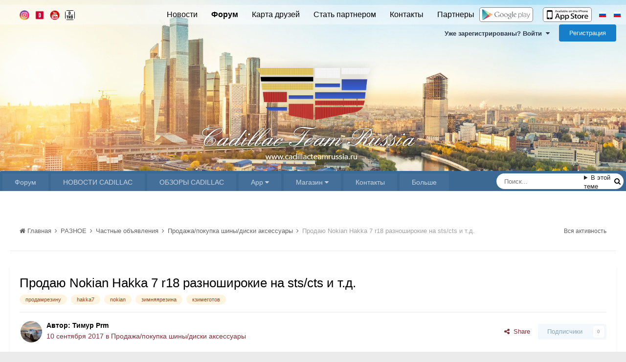

--- FILE ---
content_type: text/html;charset=UTF-8
request_url: https://teamcadillac.ru/topic/1619-%D0%BF%D1%80%D0%BE%D0%B4%D0%B0%D1%8E-nokian-hakka-7-r18-%D1%80%D0%B0%D0%B7%D0%BD%D0%BE%D1%88%D0%B8%D1%80%D0%BE%D0%BA%D0%B8%D0%B5-%D0%BD%D0%B0-stscts-%D0%B8-%D1%82%D0%B4/
body_size: 22842
content:
<!DOCTYPE html>
<html lang="ru-RU" dir="ltr">
	<head>
		<meta charset="utf-8">
        
		<title>Продаю Nokian Hakka 7 r18 разноширокие на sts/cts и т.д. - Продажа/покупка шины/диски аксессуары - Кадиллак клуб и форум - Cadillac Team Russia, всероссийский форум владельцев автомобилей марки кадиллак, ремонт кадиллак, тюнинг кадиллак, обсуждение кадиллак, cadillac club, cadillac forum</title>
		
			<!-- Google.Metrika counter -->
<script>
  (function(i,s,o,g,r,a,m){i['GoogleAnalyticsObject']=r;i[r]=i[r]||function(){
  (i[r].q=i[r].q||[]).push(arguments)},i[r].l=1*new Date();a=s.createElement(o),
  m=s.getElementsByTagName(o)[0];a.async=1;a.src=g;m.parentNode.insertBefore(a,m)
  })(window,document,'script','https://www.google-analytics.com/analytics.js','ga');

  ga('create', 'UA-76626232-1', 'auto');
  ga('send', 'pageview');

</script>
<!-- /Google.Metrika counter -->
		
		
		
		

	<meta name="viewport" content="width=device-width, initial-scale=1">


	
	
		<meta property="og:image" content="https://teamcadillac.ru/uploads/monthly_2017_02/logo.png.197cb0e86209b49450dd5c5b44939076.png">
	


	<meta name="twitter:card" content="summary_large_image" />


	
		<meta name="twitter:site" content="@CadillacTeamRus" />
	


	
		
			
				<meta property="og:title" content="Продаю Nokian Hakka 7 r18 разноширокие на sts/cts и т.д.">
			
		
	

	
		
			
				<meta property="og:type" content="website">
			
		
	

	
		
			
				<meta property="og:url" content="https://teamcadillac.ru/topic/1619-%D0%BF%D1%80%D0%BE%D0%B4%D0%B0%D1%8E-nokian-hakka-7-r18-%D1%80%D0%B0%D0%B7%D0%BD%D0%BE%D1%88%D0%B8%D1%80%D0%BE%D0%BA%D0%B8%D0%B5-%D0%BD%D0%B0-stscts-%D0%B8-%D1%82%D0%B4/">
			
		
	

	
		
			
				<meta name="description" content="Комплект разноширокой резины Nokian Hakkapeliitta 7. Пара 235 50 r18, пара 255 45 r18Состояние хорошее.Износ процентов 25, остаток шипов 80%, протектор 7мм на всех покрышках, без грыж, порезов, заплат и жгутов. Есть следы минимального/не значительного износа на передних покрышках с внутренних кра...">
			
		
	

	
		
			
				<meta property="og:description" content="Комплект разноширокой резины Nokian Hakkapeliitta 7. Пара 235 50 r18, пара 255 45 r18Состояние хорошее.Износ процентов 25, остаток шипов 80%, протектор 7мм на всех покрышках, без грыж, порезов, заплат и жгутов. Есть следы минимального/не значительного износа на передних покрышках с внутренних кра...">
			
		
	

	
		
			
				<meta property="og:updated_time" content="2017-09-10T13:00:26Z">
			
		
	

	
		
			
				<meta name="keywords" content="продамрезину, hakka7, nokian, зимняярезина, кзимеготов">
			
		
	

	
		
			
				<meta property="og:site_name" content="Кадиллак клуб и форум - Cadillac Team Russia, всероссийский форум владельцев автомобилей марки кадиллак, ремонт кадиллак, тюнинг кадиллак, обсуждение кадиллак, cadillac club, cadillac forum">
			
		
	

	
		
			
				<meta property="og:locale" content="ru_RU">
			
		
	


	
		<link rel="canonical" href="https://teamcadillac.ru/topic/1619-%D0%BF%D1%80%D0%BE%D0%B4%D0%B0%D1%8E-nokian-hakka-7-r18-%D1%80%D0%B0%D0%B7%D0%BD%D0%BE%D1%88%D0%B8%D1%80%D0%BE%D0%BA%D0%B8%D0%B5-%D0%BD%D0%B0-stscts-%D0%B8-%D1%82%D0%B4/" />
	




<link rel="manifest" href="https://teamcadillac.ru/manifest.webmanifest/">
<meta name="msapplication-config" content="https://teamcadillac.ru/browserconfig.xml/">
<meta name="msapplication-starturl" content="/">
<meta name="application-name" content="Cadillac Team Russia">
<meta name="apple-mobile-web-app-title" content="Cadillac Team Russia">

	<meta name="theme-color" content="#ffffff">


	<meta name="msapplication-TileColor" content="#ffffff">


	<link rel="mask-icon" href="https://teamcadillac.ru/uploads/monthly_2023_12/cadillacteamrussia_logo_03.svg" color="#ffffff">




	

	
		
			<link rel="icon" sizes="36x36" href="https://teamcadillac.ru/uploads/monthly_2023_12/android-chrome-36x36.png">
		
	

	
		
			<link rel="icon" sizes="48x48" href="https://teamcadillac.ru/uploads/monthly_2023_12/android-chrome-48x48.png">
		
	

	
		
			<link rel="icon" sizes="72x72" href="https://teamcadillac.ru/uploads/monthly_2023_12/android-chrome-72x72.png">
		
	

	
		
			<link rel="icon" sizes="96x96" href="https://teamcadillac.ru/uploads/monthly_2023_12/android-chrome-96x96.png">
		
	

	
		
			<link rel="icon" sizes="144x144" href="https://teamcadillac.ru/uploads/monthly_2023_12/android-chrome-144x144.png">
		
	

	
		
			<link rel="icon" sizes="192x192" href="https://teamcadillac.ru/uploads/monthly_2023_12/android-chrome-192x192.png">
		
	

	
		
			<link rel="icon" sizes="256x256" href="https://teamcadillac.ru/uploads/monthly_2023_12/android-chrome-256x256.png">
		
	

	
		
			<link rel="icon" sizes="384x384" href="https://teamcadillac.ru/uploads/monthly_2023_12/android-chrome-384x384.png">
		
	

	
		
			<link rel="icon" sizes="512x512" href="https://teamcadillac.ru/uploads/monthly_2023_12/android-chrome-512x512.png">
		
	

	
		
			<meta name="msapplication-square70x70logo" content="https://teamcadillac.ru/uploads/monthly_2023_12/msapplication-square70x70logo.png"/>
		
	

	
		
			<meta name="msapplication-TileImage" content="https://teamcadillac.ru/uploads/monthly_2023_12/msapplication-TileImage.png"/>
		
	

	
		
			<meta name="msapplication-square150x150logo" content="https://teamcadillac.ru/uploads/monthly_2023_12/msapplication-square150x150logo.png"/>
		
	

	
		
			<meta name="msapplication-wide310x150logo" content="https://teamcadillac.ru/uploads/monthly_2023_12/msapplication-wide310x150logo.png"/>
		
	

	
		
			<meta name="msapplication-square310x310logo" content="https://teamcadillac.ru/uploads/monthly_2023_12/msapplication-square310x310logo.png"/>
		
	

	
		
			
				<link rel="apple-touch-icon" href="https://teamcadillac.ru/uploads/monthly_2023_12/apple-touch-icon-57x57.png">
			
		
	

	
		
			
				<link rel="apple-touch-icon" sizes="60x60" href="https://teamcadillac.ru/uploads/monthly_2023_12/apple-touch-icon-60x60.png">
			
		
	

	
		
			
				<link rel="apple-touch-icon" sizes="72x72" href="https://teamcadillac.ru/uploads/monthly_2023_12/apple-touch-icon-72x72.png">
			
		
	

	
		
			
				<link rel="apple-touch-icon" sizes="76x76" href="https://teamcadillac.ru/uploads/monthly_2023_12/apple-touch-icon-76x76.png">
			
		
	

	
		
			
				<link rel="apple-touch-icon" sizes="114x114" href="https://teamcadillac.ru/uploads/monthly_2023_12/apple-touch-icon-114x114.png">
			
		
	

	
		
			
				<link rel="apple-touch-icon" sizes="120x120" href="https://teamcadillac.ru/uploads/monthly_2023_12/apple-touch-icon-120x120.png">
			
		
	

	
		
			
				<link rel="apple-touch-icon" sizes="144x144" href="https://teamcadillac.ru/uploads/monthly_2023_12/apple-touch-icon-144x144.png">
			
		
	

	
		
			
				<link rel="apple-touch-icon" sizes="152x152" href="https://teamcadillac.ru/uploads/monthly_2023_12/apple-touch-icon-152x152.png">
			
		
	

	
		
			
				<link rel="apple-touch-icon" sizes="180x180" href="https://teamcadillac.ru/uploads/monthly_2023_12/apple-touch-icon-180x180.png">
			
		
	




	<meta name="mobile-web-app-capable" content="yes">
	<meta name="apple-touch-fullscreen" content="yes">
	<meta name="apple-mobile-web-app-capable" content="yes">

	
		
	
		
			<link rel="apple-touch-startup-image" media="screen and (device-width: 568px) and (device-height: 320px) and (-webkit-device-pixel-ratio: 2) and (orientation: landscape)" href="https://teamcadillac.ru/uploads/monthly_2023_12/apple-startup-1136x640.png">
		
	
		
			<link rel="apple-touch-startup-image" media="screen and (device-width: 812px) and (device-height: 375px) and (-webkit-device-pixel-ratio: 3) and (orientation: landscape)" href="https://teamcadillac.ru/uploads/monthly_2023_12/apple-startup-2436x1125.png">
		
	
		
			<link rel="apple-touch-startup-image" media="screen and (device-width: 896px) and (device-height: 414px) and (-webkit-device-pixel-ratio: 2) and (orientation: landscape)" href="https://teamcadillac.ru/uploads/monthly_2023_12/apple-startup-1792x828.png">
		
	
		
			<link rel="apple-touch-startup-image" media="screen and (device-width: 414px) and (device-height: 896px) and (-webkit-device-pixel-ratio: 2) and (orientation: portrait)" href="https://teamcadillac.ru/uploads/monthly_2023_12/apple-startup-828x1792.png">
		
	
		
			<link rel="apple-touch-startup-image" media="screen and (device-width: 667px) and (device-height: 375px) and (-webkit-device-pixel-ratio: 2) and (orientation: landscape)" href="https://teamcadillac.ru/uploads/monthly_2023_12/apple-startup-1334x750.png">
		
	
		
			<link rel="apple-touch-startup-image" media="screen and (device-width: 414px) and (device-height: 896px) and (-webkit-device-pixel-ratio: 3) and (orientation: portrait)" href="https://teamcadillac.ru/uploads/monthly_2023_12/apple-startup-1242x2688.png">
		
	
		
			<link rel="apple-touch-startup-image" media="screen and (device-width: 736px) and (device-height: 414px) and (-webkit-device-pixel-ratio: 3) and (orientation: landscape)" href="https://teamcadillac.ru/uploads/monthly_2023_12/apple-startup-2208x1242.png">
		
	
		
			<link rel="apple-touch-startup-image" media="screen and (device-width: 375px) and (device-height: 812px) and (-webkit-device-pixel-ratio: 3) and (orientation: portrait)" href="https://teamcadillac.ru/uploads/monthly_2023_12/apple-startup-1125x2436.png">
		
	
		
			<link rel="apple-touch-startup-image" media="screen and (device-width: 414px) and (device-height: 736px) and (-webkit-device-pixel-ratio: 3) and (orientation: portrait)" href="https://teamcadillac.ru/uploads/monthly_2023_12/apple-startup-1242x2208.png">
		
	
		
			<link rel="apple-touch-startup-image" media="screen and (device-width: 1366px) and (device-height: 1024px) and (-webkit-device-pixel-ratio: 2) and (orientation: landscape)" href="https://teamcadillac.ru/uploads/monthly_2023_12/apple-startup-2732x2048.png">
		
	
		
			<link rel="apple-touch-startup-image" media="screen and (device-width: 896px) and (device-height: 414px) and (-webkit-device-pixel-ratio: 3) and (orientation: landscape)" href="https://teamcadillac.ru/uploads/monthly_2023_12/apple-startup-2688x1242.png">
		
	
		
			<link rel="apple-touch-startup-image" media="screen and (device-width: 1112px) and (device-height: 834px) and (-webkit-device-pixel-ratio: 2) and (orientation: landscape)" href="https://teamcadillac.ru/uploads/monthly_2023_12/apple-startup-2224x1668.png">
		
	
		
			<link rel="apple-touch-startup-image" media="screen and (device-width: 375px) and (device-height: 667px) and (-webkit-device-pixel-ratio: 2) and (orientation: portrait)" href="https://teamcadillac.ru/uploads/monthly_2023_12/apple-startup-750x1334.png">
		
	
		
			<link rel="apple-touch-startup-image" media="screen and (device-width: 1024px) and (device-height: 1366px) and (-webkit-device-pixel-ratio: 2) and (orientation: portrait)" href="https://teamcadillac.ru/uploads/monthly_2023_12/apple-startup-2048x2732.png">
		
	
		
			<link rel="apple-touch-startup-image" media="screen and (device-width: 1194px) and (device-height: 834px) and (-webkit-device-pixel-ratio: 2) and (orientation: landscape)" href="https://teamcadillac.ru/uploads/monthly_2023_12/apple-startup-2388x1668.png">
		
	
		
			<link rel="apple-touch-startup-image" media="screen and (device-width: 834px) and (device-height: 1112px) and (-webkit-device-pixel-ratio: 2) and (orientation: portrait)" href="https://teamcadillac.ru/uploads/monthly_2023_12/apple-startup-1668x2224.png">
		
	
		
			<link rel="apple-touch-startup-image" media="screen and (device-width: 320px) and (device-height: 568px) and (-webkit-device-pixel-ratio: 2) and (orientation: portrait)" href="https://teamcadillac.ru/uploads/monthly_2023_12/apple-startup-640x1136.png">
		
	
		
			<link rel="apple-touch-startup-image" media="screen and (device-width: 834px) and (device-height: 1194px) and (-webkit-device-pixel-ratio: 2) and (orientation: portrait)" href="https://teamcadillac.ru/uploads/monthly_2023_12/apple-startup-1668x2388.png">
		
	
		
			<link rel="apple-touch-startup-image" media="screen and (device-width: 1024px) and (device-height: 768px) and (-webkit-device-pixel-ratio: 2) and (orientation: landscape)" href="https://teamcadillac.ru/uploads/monthly_2023_12/apple-startup-2048x1536.png">
		
	
		
			<link rel="apple-touch-startup-image" media="screen and (device-width: 768px) and (device-height: 1024px) and (-webkit-device-pixel-ratio: 2) and (orientation: portrait)" href="https://teamcadillac.ru/uploads/monthly_2023_12/apple-startup-1536x2048.png">
		
	
		
			<link rel="apple-touch-startup-image" media="screen and (device-width: 820px) and (device-height: 1180px) and (-webkit-device-pixel-ratio: 2) and (orientation: landscape)" href="https://teamcadillac.ru/uploads/monthly_2023_12/apple-startup-2360x1640.png">
		
	
		
			<link rel="apple-touch-startup-image" media="screen and (device-width: 1180px) and (device-height: 820px) and (-webkit-device-pixel-ratio: 2) and (orientation: portrait)" href="https://teamcadillac.ru/uploads/monthly_2023_12/apple-startup-1640x2360.png">
		
	
		
			<link rel="apple-touch-startup-image" media="screen and (device-width: 810px) and (device-height: 1080px) and (-webkit-device-pixel-ratio: 2) and (orientation: landscape)" href="https://teamcadillac.ru/uploads/monthly_2023_12/apple-startup-2160x1620.png">
		
	
		
			<link rel="apple-touch-startup-image" media="screen and (device-width: 1080px) and (device-height: 810px) and (-webkit-device-pixel-ratio: 2) and (orientation: portrait)" href="https://teamcadillac.ru/uploads/monthly_2023_12/apple-startup-1620x2160.png">
		
	
		
			<link rel="apple-touch-startup-image" media="screen and (device-width: 926px) and (device-height: 428px) and (-webkit-device-pixel-ratio: 3) and (orientation: landscape)" href="https://teamcadillac.ru/uploads/monthly_2023_12/apple-startup-2778x1284.png">
		
	
		
			<link rel="apple-touch-startup-image" media="screen and (device-width: 428px) and (device-height: 926px) and (-webkit-device-pixel-ratio: 3) and (orientation: portrait)" href="https://teamcadillac.ru/uploads/monthly_2023_12/apple-startup-1284x2778.png">
		
	
		
			<link rel="apple-touch-startup-image" media="screen and (device-width: 844px) and (device-height: 390px) and (-webkit-device-pixel-ratio: 3) and (orientation: landscape)" href="https://teamcadillac.ru/uploads/monthly_2023_12/apple-startup-2532x1170.png">
		
	
		
			<link rel="apple-touch-startup-image" media="screen and (device-width: 390px) and (device-height: 844px) and (-webkit-device-pixel-ratio: 3) and (orientation: portrait)" href="https://teamcadillac.ru/uploads/monthly_2023_12/apple-startup-1170x2532.png">
		
	
		
			<link rel="apple-touch-startup-image" media="screen and (device-width: 780px) and (device-height: 360px) and (-webkit-device-pixel-ratio: 3) and (orientation: landscape)" href="https://teamcadillac.ru/uploads/monthly_2023_12/apple-startup-2340x1080.png">
		
	


<link rel="preload" href="//teamcadillac.ru/applications/core/interface/font/fontawesome-webfont.woff2?v=4.7.0" as="font" crossorigin="anonymous">
		


	<link rel="preconnect" href="https://fonts.googleapis.com">
	<link rel="preconnect" href="https://fonts.gstatic.com" crossorigin>
	
		<link href="https://fonts.googleapis.com/css2?family=Inter:wght@300;400;500;600;700&display=swap" rel="stylesheet">
	



	<link rel='stylesheet' href='https://teamcadillac.ru/uploads/css_built_26/341e4a57816af3ba440d891ca87450ff_framework.css?v=3dde3fa4351740427665' media='all'>

	<link rel='stylesheet' href='https://teamcadillac.ru/uploads/css_built_26/05e81b71abe4f22d6eb8d1a929494829_responsive.css?v=3dde3fa4351740427665' media='all'>

	<link rel='stylesheet' href='https://teamcadillac.ru/uploads/css_built_26/20446cf2d164adcc029377cb04d43d17_flags.css?v=3dde3fa4351740427665' media='all'>

	<link rel='stylesheet' href='https://teamcadillac.ru/uploads/css_built_26/bc69c3dbdc9b6de7f0ef9967c413d056_shoutbox.css?v=3dde3fa4351740427665' media='all'>

	<link rel='stylesheet' href='https://teamcadillac.ru/uploads/css_built_26/90eb5adf50a8c640f633d47fd7eb1778_core.css?v=3dde3fa4351740427665' media='all'>

	<link rel='stylesheet' href='https://teamcadillac.ru/uploads/css_built_26/5a0da001ccc2200dc5625c3f3934497d_core_responsive.css?v=3dde3fa4351740427665' media='all'>

	<link rel='stylesheet' href='https://teamcadillac.ru/uploads/css_built_26/62e269ced0fdab7e30e026f1d30ae516_forums.css?v=3dde3fa4351740427665' media='all'>

	<link rel='stylesheet' href='https://teamcadillac.ru/uploads/css_built_26/76e62c573090645fb99a15a363d8620e_forums_responsive.css?v=3dde3fa4351740427665' media='all'>

	<link rel='stylesheet' href='https://teamcadillac.ru/uploads/css_built_26/ebdea0c6a7dab6d37900b9190d3ac77b_topics.css?v=3dde3fa4351740427665' media='all'>





<link rel='stylesheet' href='https://teamcadillac.ru/uploads/css_built_26/258adbb6e4f3e83cd3b355f84e3fa002_custom.css?v=3dde3fa4351740427665' media='all'>




		

	
	<script type='text/javascript'>
		var ipsDebug = false;		
	
		var CKEDITOR_BASEPATH = '//teamcadillac.ru/applications/core/interface/ckeditor/ckeditor/';
	
		var ipsSettings = {
			
			
			cookie_path: "/",
			
			cookie_prefix: "ips4_",
			
			
			cookie_ssl: true,
			
            essential_cookies: ["oauth_authorize","member_id","login_key","clearAutosave","lastSearch","device_key","IPSSessionFront","loggedIn","noCache","hasJS","cookie_consent","cookie_consent_optional","language","forumpass_*"],
			upload_imgURL: "",
			message_imgURL: "",
			notification_imgURL: "",
			baseURL: "//teamcadillac.ru/",
			jsURL: "//teamcadillac.ru/applications/core/interface/js/js.php",
			csrfKey: "b5ae4b7df88c3c879b71c81fb1f5c557",
			antiCache: "3dde3fa4351740427665",
			jsAntiCache: "3dde3fa4351768963377",
			disableNotificationSounds: true,
			useCompiledFiles: true,
			links_external: true,
			memberID: 0,
			lazyLoadEnabled: true,
			blankImg: "//teamcadillac.ru/applications/core/interface/js/spacer.png",
			googleAnalyticsEnabled: true,
			matomoEnabled: false,
			viewProfiles: true,
			mapProvider: 'none',
			mapApiKey: '',
			pushPublicKey: "BPZVZG-noezqYXyzjTNixJHcTxwDO2nj-uhbNJe_a7DPulpaE5gxD1OWdHnwfOq47ljUecA-e98JOaXqYo5kKuc",
			relativeDates: true
		};
		
		
		
		
			ipsSettings['maxImageDimensions'] = {
				width: 1000,
				height: 750
			};
		
		
	</script>





<script type='text/javascript' src='https://teamcadillac.ru/uploads/javascript_global/root_library.js?v=3dde3fa4351768963377' data-ips></script>


<script type='text/javascript' src='https://teamcadillac.ru/uploads/javascript_global/root_js_lang_2.js?v=3dde3fa4351768963377' data-ips></script>


<script type='text/javascript' src='https://teamcadillac.ru/uploads/javascript_global/root_framework.js?v=3dde3fa4351768963377' data-ips></script>


<script type='text/javascript' src='https://teamcadillac.ru/uploads/javascript_core/global_global_core.js?v=3dde3fa4351768963377' data-ips></script>


<script type='text/javascript' src='https://teamcadillac.ru/uploads/javascript_core/plugins_plugins.js?v=3dde3fa4351768963377' data-ips></script>


<script type='text/javascript' src='//teamcadillac.ru/applications/shoutbox/interface/shoutbox/ips.shoutbox.main.js?v=3dde3fa4351768963377' data-ips></script>


<script type='text/javascript' src='https://teamcadillac.ru/uploads/javascript_global/root_front.js?v=3dde3fa4351768963377' data-ips></script>


<script type='text/javascript' src='https://teamcadillac.ru/uploads/javascript_core/front_front_core.js?v=3dde3fa4351768963377' data-ips></script>


<script type='text/javascript' src='https://teamcadillac.ru/uploads/javascript_forums/front_front_topic.js?v=3dde3fa4351768963377' data-ips></script>


<script type='text/javascript' src='https://teamcadillac.ru/uploads/javascript_global/root_map.js?v=3dde3fa4351768963377' data-ips></script>



	<script type='text/javascript'>
		
			ips.setSetting( 'date_format', jQuery.parseJSON('"mm\/dd\/yy"') );
		
			ips.setSetting( 'date_first_day', jQuery.parseJSON('0') );
		
			ips.setSetting( 'ipb_url_filter_option', jQuery.parseJSON('"none"') );
		
			ips.setSetting( 'url_filter_any_action', jQuery.parseJSON('"allow"') );
		
			ips.setSetting( 'bypass_profanity', jQuery.parseJSON('0') );
		
			ips.setSetting( 'emoji_style', jQuery.parseJSON('"native"') );
		
			ips.setSetting( 'emoji_shortcodes', jQuery.parseJSON('true') );
		
			ips.setSetting( 'emoji_ascii', jQuery.parseJSON('true') );
		
			ips.setSetting( 'emoji_cache', jQuery.parseJSON('1701904997') );
		
			ips.setSetting( 'image_jpg_quality', jQuery.parseJSON('85') );
		
			ips.setSetting( 'cloud2', jQuery.parseJSON('false') );
		
			ips.setSetting( 'isAnonymous', jQuery.parseJSON('false') );
		
		
        
    </script>



<script type='application/ld+json'>
{
    "name": "\u041f\u0440\u043e\u0434\u0430\u044e Nokian Hakka 7 r18 \u0440\u0430\u0437\u043d\u043e\u0448\u0438\u0440\u043e\u043a\u0438\u0435 \u043d\u0430 sts/cts \u0438 \u0442.\u0434.",
    "headline": "\u041f\u0440\u043e\u0434\u0430\u044e Nokian Hakka 7 r18 \u0440\u0430\u0437\u043d\u043e\u0448\u0438\u0440\u043e\u043a\u0438\u0435 \u043d\u0430 sts/cts \u0438 \u0442.\u0434.",
    "text": "\u041a\u043e\u043c\u043f\u043b\u0435\u043a\u0442 \u0440\u0430\u0437\u043d\u043e\u0448\u0438\u0440\u043e\u043a\u043e\u0439 \u0440\u0435\u0437\u0438\u043d\u044b Nokian Hakkapeliitta 7.\u00a0\u041f\u0430\u0440\u0430 235 50 r18, \u043f\u0430\u0440\u0430 255 45 r18\u0421\u043e\u0441\u0442\u043e\u044f\u043d\u0438\u0435 \u0445\u043e\u0440\u043e\u0448\u0435\u0435.\u0418\u0437\u043d\u043e\u0441 \u043f\u0440\u043e\u0446\u0435\u043d\u0442\u043e\u0432 25, \u043e\u0441\u0442\u0430\u0442\u043e\u043a \u0448\u0438\u043f\u043e\u0432 80%, \u043f\u0440\u043e\u0442\u0435\u043a\u0442\u043e\u0440 7\u043c\u043c \u043d\u0430 \u0432\u0441\u0435\u0445 \u043f\u043e\u043a\u0440\u044b\u0448\u043a\u0430\u0445, \u0431\u0435\u0437 \u0433\u0440\u044b\u0436, \u043f\u043e\u0440\u0435\u0437\u043e\u0432, \u0437\u0430\u043f\u043b\u0430\u0442 \u0438 \u0436\u0433\u0443\u0442\u043e\u0432. \n \u0415\u0441\u0442\u044c \u0441\u043b\u0435\u0434\u044b \u043c\u0438\u043d\u0438\u043c\u0430\u043b\u044c\u043d\u043e\u0433\u043e/\u043d\u0435 \u0437\u043d\u0430\u0447\u0438\u0442\u0435\u043b\u044c\u043d\u043e\u0433\u043e \u0438\u0437\u043d\u043e\u0441\u0430 \u043d\u0430 \u043f\u0435\u0440\u0435\u0434\u043d\u0438\u0445 \u043f\u043e\u043a\u0440\u044b\u0448\u043a\u0430\u0445 \u0441 \u0432\u043d\u0443\u0442\u0440\u0435\u043d\u043d\u0438\u0445 \u043a\u0440\u0430\u0435\u0432.\u041a\u043e\u043c\u043f\u043b\u0435\u043a\u0442 \u043e\u0442\u0432\u0435\u0442\u043d\u044b\u0439.\u0414\u043e\u043f\u043e\u043b\u043d\u0438\u0442\u0435\u043b\u044c\u043d\u043e\u0435 \u0444\u043e\u0442\u043e/\u0432\u0438\u0434\u0435\u043e \u043c\u043e\u0433\u0443 \u0432\u044b\u0441\u043b\u0430\u0442\u044c \u043d\u0430 Viber/Whatsup/Telegram.\u0412\u043e\u0437\u043c\u043e\u0436\u043d\u0430 \u043f\u0440\u043e\u0434\u0430\u0436\u0430 \u043f\u0430\u0440\u0430\u043c\u0438. \n\u0426\u0435\u043d\u0430 \u0437\u0430 \u043a\u043e\u043c\u043f\u043b\u0435\u043a\u0442 23000\u0440. \n \n \n \n \n \n \n\u00a0 \n\u00a0 \n\u00a0 \n\u00a0 \n",
    "dateCreated": "2017-09-10T13:00:26+0000",
    "datePublished": "2017-09-10T13:00:26+0000",
    "dateModified": "2017-09-10T13:00:26+0000",
    "image": "https://teamcadillac.ru/uploads/monthly_2019_05/1308393646_DEN526443.thumb.jpg.24e517d417aaf282168ed856cdf4211e.jpg",
    "author": {
        "@type": "Person",
        "name": "\u0422\u0438\u043c\u0443\u0440 Prm",
        "image": "https://teamcadillac.ru/uploads/monthly_2019_05/1308393646_DEN526443.thumb.jpg.24e517d417aaf282168ed856cdf4211e.jpg",
        "url": "https://teamcadillac.ru/profile/48-%D1%82%D0%B8%D0%BC%D1%83%D1%80-prm/"
    },
    "interactionStatistic": [
        {
            "@type": "InteractionCounter",
            "interactionType": "http://schema.org/ViewAction",
            "userInteractionCount": 1391
        },
        {
            "@type": "InteractionCounter",
            "interactionType": "http://schema.org/CommentAction",
            "userInteractionCount": 0
        },
        {
            "@type": "InteractionCounter",
            "interactionType": "http://schema.org/FollowAction",
            "userInteractionCount": 0
        }
    ],
    "@context": "http://schema.org",
    "@type": "DiscussionForumPosting",
    "@id": "https://teamcadillac.ru/topic/1619-%D0%BF%D1%80%D0%BE%D0%B4%D0%B0%D1%8E-nokian-hakka-7-r18-%D1%80%D0%B0%D0%B7%D0%BD%D0%BE%D1%88%D0%B8%D1%80%D0%BE%D0%BA%D0%B8%D0%B5-%D0%BD%D0%B0-stscts-%D0%B8-%D1%82%D0%B4/",
    "isPartOf": {
        "@id": "https://teamcadillac.ru/#website"
    },
    "publisher": {
        "@id": "https://teamcadillac.ru/#organization",
        "member": {
            "@type": "Person",
            "name": "\u0422\u0438\u043c\u0443\u0440 Prm",
            "image": "https://teamcadillac.ru/uploads/monthly_2019_05/1308393646_DEN526443.thumb.jpg.24e517d417aaf282168ed856cdf4211e.jpg",
            "url": "https://teamcadillac.ru/profile/48-%D1%82%D0%B8%D0%BC%D1%83%D1%80-prm/"
        }
    },
    "url": "https://teamcadillac.ru/topic/1619-%D0%BF%D1%80%D0%BE%D0%B4%D0%B0%D1%8E-nokian-hakka-7-r18-%D1%80%D0%B0%D0%B7%D0%BD%D0%BE%D1%88%D0%B8%D1%80%D0%BE%D0%BA%D0%B8%D0%B5-%D0%BD%D0%B0-stscts-%D0%B8-%D1%82%D0%B4/",
    "discussionUrl": "https://teamcadillac.ru/topic/1619-%D0%BF%D1%80%D0%BE%D0%B4%D0%B0%D1%8E-nokian-hakka-7-r18-%D1%80%D0%B0%D0%B7%D0%BD%D0%BE%D1%88%D0%B8%D1%80%D0%BE%D0%BA%D0%B8%D0%B5-%D0%BD%D0%B0-stscts-%D0%B8-%D1%82%D0%B4/",
    "mainEntityOfPage": {
        "@type": "WebPage",
        "@id": "https://teamcadillac.ru/topic/1619-%D0%BF%D1%80%D0%BE%D0%B4%D0%B0%D1%8E-nokian-hakka-7-r18-%D1%80%D0%B0%D0%B7%D0%BD%D0%BE%D1%88%D0%B8%D1%80%D0%BE%D0%BA%D0%B8%D0%B5-%D0%BD%D0%B0-stscts-%D0%B8-%D1%82%D0%B4/"
    },
    "pageStart": 1,
    "pageEnd": 1
}	
</script>

<script type='application/ld+json'>
{
    "@context": "http://www.schema.org",
    "publisher": "https://teamcadillac.ru/#organization",
    "@type": "WebSite",
    "@id": "https://teamcadillac.ru/#website",
    "mainEntityOfPage": "https://teamcadillac.ru/",
    "name": "\u041a\u0430\u0434\u0438\u043b\u043b\u0430\u043a \u043a\u043b\u0443\u0431 \u0438 \u0444\u043e\u0440\u0443\u043c - Cadillac Team Russia, \u0432\u0441\u0435\u0440\u043e\u0441\u0441\u0438\u0439\u0441\u043a\u0438\u0439 \u0444\u043e\u0440\u0443\u043c \u0432\u043b\u0430\u0434\u0435\u043b\u044c\u0446\u0435\u0432 \u0430\u0432\u0442\u043e\u043c\u043e\u0431\u0438\u043b\u0435\u0439 \u043c\u0430\u0440\u043a\u0438 \u043a\u0430\u0434\u0438\u043b\u043b\u0430\u043a, \u0440\u0435\u043c\u043e\u043d\u0442 \u043a\u0430\u0434\u0438\u043b\u043b\u0430\u043a, \u0442\u044e\u043d\u0438\u043d\u0433 \u043a\u0430\u0434\u0438\u043b\u043b\u0430\u043a, \u043e\u0431\u0441\u0443\u0436\u0434\u0435\u043d\u0438\u0435 \u043a\u0430\u0434\u0438\u043b\u043b\u0430\u043a, cadillac club, cadillac forum",
    "url": "https://teamcadillac.ru/",
    "potentialAction": {
        "type": "SearchAction",
        "query-input": "required name=query",
        "target": "https://teamcadillac.ru/search/?q={query}"
    },
    "inLanguage": [
        {
            "@type": "Language",
            "name": "English (USA)",
            "alternateName": "en-US"
        },
        {
            "@type": "Language",
            "name": "\u0420\u0443\u0441\u0441\u043a\u0438\u0439",
            "alternateName": "ru-RU"
        },
        {
            "@type": "Language",
            "name": "\u0420\u0443\u0441\u0441\u043a\u0438\u0439 (RU)",
            "alternateName": "en-US"
        }
    ]
}	
</script>

<script type='application/ld+json'>
{
    "@context": "http://www.schema.org",
    "@type": "Organization",
    "@id": "https://teamcadillac.ru/#organization",
    "mainEntityOfPage": "https://teamcadillac.ru/",
    "name": "\u041a\u0430\u0434\u0438\u043b\u043b\u0430\u043a \u043a\u043b\u0443\u0431 \u0438 \u0444\u043e\u0440\u0443\u043c - Cadillac Team Russia, \u0432\u0441\u0435\u0440\u043e\u0441\u0441\u0438\u0439\u0441\u043a\u0438\u0439 \u0444\u043e\u0440\u0443\u043c \u0432\u043b\u0430\u0434\u0435\u043b\u044c\u0446\u0435\u0432 \u0430\u0432\u0442\u043e\u043c\u043e\u0431\u0438\u043b\u0435\u0439 \u043c\u0430\u0440\u043a\u0438 \u043a\u0430\u0434\u0438\u043b\u043b\u0430\u043a, \u0440\u0435\u043c\u043e\u043d\u0442 \u043a\u0430\u0434\u0438\u043b\u043b\u0430\u043a, \u0442\u044e\u043d\u0438\u043d\u0433 \u043a\u0430\u0434\u0438\u043b\u043b\u0430\u043a, \u043e\u0431\u0441\u0443\u0436\u0434\u0435\u043d\u0438\u0435 \u043a\u0430\u0434\u0438\u043b\u043b\u0430\u043a, cadillac club, cadillac forum",
    "url": "https://teamcadillac.ru/",
    "logo": {
        "@type": "ImageObject",
        "@id": "https://teamcadillac.ru/#logo",
        "url": "https://teamcadillac.ru/uploads/monthly_2016_04/forum_logo.png.104abff55a22ca1a408a679aebe821e4.png"
    },
    "address": {
        "@type": "PostalAddress",
        "streetAddress": "\u041a\u0440\u0430\u0441\u043d\u0430\u044f \u043f\u043b\u043e\u0449\u0430\u0434\u044c",
        "addressLocality": "\u041c\u043e\u0441\u043a\u0432\u0430",
        "addressRegion": "\u0433\u043e\u0440\u043e\u0434 \u041c\u043e\u0441\u043a\u0432\u0430",
        "postalCode": "109012",
        "addressCountry": "RU"
    }
}	
</script>

<script type='application/ld+json'>
{
    "@context": "http://schema.org",
    "@type": "BreadcrumbList",
    "itemListElement": [
        {
            "@type": "ListItem",
            "position": 1,
            "item": {
                "@id": "https://teamcadillac.ru/forum/23-raznoe/",
                "name": "РАЗНОЕ"
            }
        },
        {
            "@type": "ListItem",
            "position": 2,
            "item": {
                "@id": "https://teamcadillac.ru/forum/34-chastnyie-obyavleniya/",
                "name": "Частные объявления"
            }
        },
        {
            "@type": "ListItem",
            "position": 3,
            "item": {
                "@id": "https://teamcadillac.ru/forum/25-prodazhapokupka-shinyidiski-aksessuaryi/",
                "name": "Продажа/покупка шины/диски аксессуары"
            }
        }
    ]
}	
</script>

<script type='application/ld+json'>
{
    "@context": "http://schema.org",
    "@type": "ContactPage",
    "url": "https://teamcadillac.ru/contact/"
}	
</script>



<script type='text/javascript'>
    (() => {
        let gqlKeys = [];
        for (let [k, v] of Object.entries(gqlKeys)) {
            ips.setGraphQlData(k, v);
        }
    })();
</script>
<script src='/mysite/js/jquery.hyphen.ru.js'></script>
<script type="text/javascript" async>
;;(function($, _, undefined) {
		jQuery(document).ready(function(){

$('.news_fix_text').hyphenate();})

}(jQuery, _));

</script>
      <script type="text/javascript" async>
        ;;(function($, _, undefined) {
			jQuery(document).ready(function(){
                      
                      
                     
				jQuery('body').append("<div class='scrolltotop'><div class='scrolltotop__side'></div><div class='scrolltotop__arrow'></div></div>");
				jQuery(window).scroll(function(){
					if (jQuery(this).scrollTop() > 350) {
						jQuery('.scrolltotop').fadeIn();
					} else {
					jQuery('.scrolltotop').fadeOut();
						}
				});
                      
				jQuery('.scrolltotop').click(function(){
					jQuery("html, body").animate({ scrollTop: 0 }, 600);
					return false;
				});
             });  }(jQuery, _));
      </script>    
 
      
      <script type="text/javascript" async>
         ;;(function($, _, undefined) {
        /*
         $.ajax({
          url: "https://teamcadillac.ru/mysite/ads/banner_header.php",
          cache: false,
          success: function(response){
              	if(response == '0'){  // смотрим ответ от сервера и выполняем соответствующее действие
                 //alert("не удалось"); 
              }else{
                //alert(response);
				 $(".news_note").html(response);
                console.log('RESPONSE'+response)
                document.getElementById('header').style.backgroundImage = "url('"+response+"')";
                document.logo.src = 'https://teamcadillac.ru/uploads/pages_media/0_logo.png ' ;
			  }
           }
        });
        */
        
        
       
setInterval(function(){
              
   var m = new Date();
   var time = m.getHours();
              
              
  
        
   if ((time < 18) && (time > 6)  ) {
      //document.getElementById('header').style.backgroundImage = "url('https://teamcadillac.ru/uploads/pages_media/59483116_0_cad_BDopen_teamcadillac_Shapka(2).jpg')"
     if (document.logo.src != 'https://teamcadillac.ru/uploads/pages_media/0_logo.png ') document.logo.src = 'https://teamcadillac.ru/uploads/pages_media/0_logo.png ' ;
     
     //$('#elCreateNew').css("color","black");
     // $('#elFullNotifications').css("color","black");
     // $('#elFullInbox').css("color","black");
     // $('#elFullReports').css("color","black");
      //$('#elUserLink').css("color","black");
     $('.menu ul li a').css("color","black");     
   } else  {
      //document.getElementById('header').style.backgroundImage = "url('https://teamcadillac.ru/uploads/pages_media/0_moscow_city.jpg')"
      if (document.logo.src != 'https://teamcadillac.ru/uploads/pages_media/0_Cadillac_logo_night4.png'){
        	document.logo.src = 'https://teamcadillac.ru/uploads/pages_media/0_Cadillac_logo_night4.png'
      		$('.menu ul li a').css("color","white");
      }
   }

}, 1000);
        
      }(jQuery, _));
      </script>
      
     <script type="text/javascript" async> 
      function getCookie(name) {
  var matches = document.cookie.match(new RegExp(
    "(?:^|; )" + name.replace(/([\.$?*|{}\(\)\[\]\\/\+^])/g, '\$1') + "=([^;]*)"
  ));
  return matches ? decodeURIComponent(matches[1]) : undefined;
}
       var b = getCookie("ips4_membermap_baseMap");
       //alert(b);
       //if((b != '') && (document.location.href == 'http://teamcadillac.ru/main/')){document.location.href = 'http://teamcadillac.ru';}
      // else{document.location.href = 'http://teamcadillac.ru/main/';}
      </script>
      
      <script type="text/javascript" async> 
        
///////////////////Выводит нотификации на НОВОСТИ//////////////////////////////////////////////////
        ;;(function($, _, undefined) {
        $(document).ready(function(){
          
      $.ajax({
          url: "https://teamcadillac.ru/mysite/notification_news.php",
          cache: false,
          success: function(response){
              	if(response == '0'){  // смотрим ответ от сервера и выполняем соответствующее действие
                 //alert("не удалось"); 
              }else{
				 $(".news_note").html(response);
                 if(response > 0){
                   $(".news_note").css({"display":"block"});
                    $(".news_note").show(100);
                 }
               
                //alert("df"); 
			  }
           }
        });
          });
        }(jQuery, _));
        </script>
         <script type="text/javascript" async>
            ;;(function($, _, undefined) {
        $(document).ready(function(){
          
          if(location.href =='https://teamcadillac.ru/news.html/'){
            var date = new Date();
            var visit = date.getTime();
            //alert (visit. getTime());
      $.ajax({
          url: "https://teamcadillac.ru/mysite/notification_news.php",
          type: "GET",
          data: {"news_last_visit": visit},
          cache: false,
          success: function(response){
              	if(response == '0'){  // смотрим ответ от сервера и выполняем соответствующее действие
                 //alert("не удалось"); 
              }else{
				 $(".news_note").hide(100);
			  }
           }
        });
          }
          });
                 }(jQuery, _));
        </script>
    
      <script type="text/javascript" async> 
 /////////////////Выводит нотификации на ГЛАВНАЯ ////////////////////////////////////////////////////////////////// 
         ;;(function($, _, undefined) {
        $(document).ready(function(){
          
      $.ajax({
          url: "https://teamcadillac.ru/mysite/notification_main.php",
          cache: false,
          success: function(response){
              	if(response == '0'){  // смотрим ответ от сервера и выполняем соответствующее действие
                 //alert("не удалось"); 
              }else{
				 $(".main_note").html(response);
                 if(response > 0){
                   $(".main_note").css({"display":"block"});
                    $(".main_note").show(100);
                 }
               
                //alert("df"); 
			  }
           }
        });
          });
                      }(jQuery, _));
        </script>
      
   
      
       <script type="text/javascript" async> 
       ;;(function($, _, undefined) {
         $(document).ready(function(){
          
          if(location.href =='https://teamcadillac.ru/main/'){
            var date = new Date();
            var visit = date.getTime();
            //alert(visit);
            //alert (visit. getTime());
      $.ajax({
          url: "https://teamcadillac.ru/mysite/notification_main.php",
          type: "GET",
          data: {"main_last_visit": visit},
          cache: false,
          success: function(response){
              	if(response == '0'){  // смотрим ответ от сервера и выполняем соответствующее действие
                 //alert("не удалось"); 
              }else{
				 $(".main_note").hide(100);
			  }
           }
        });
          }
          });
         }(jQuery, _));
        </script>
      
       <script type="text/javascript" async> 
       ;;(function($, _, undefined) {
         $(document).ready(function(){  
     
       
         $.ajax({
          url: "https://teamcadillac.ru/mysite/notification_cars.php",
          cache: false,
          success: function(response){
              	if(response < 1){  // смотрим ответ от сервера и выполняем соответствующее действие
                    $(".cars_note").hide(100);
                }else{
				   $(".cars_note").html(response);
                }
			  }
           });
     
         });}(jQuery, _));
        </script>
     <!-- FlexSlider -->
<script src="https://teamcadillac.ru/mysite/instablock/js/jquery.flexslider.js" async></script>
		

	
	<link rel='shortcut icon' href='https://teamcadillac.ru/uploads/monthly_2021_02/favicon.png' type="image/png">


     
     
      
      
     
<script id="chatBroEmbedCode" type="text/javascript" async>
    /* Chatbro Widget Embed Code Start */
  /*
    function ChatbroLoader(chats, async) {
        async = !1 !== async;
        var params = {
            embedChatsParameters: chats instanceof Array ? chats : [chats],
            lang: navigator.language || navigator.userLanguage,
            needLoadCode: 'undefined' == typeof Chatbro,
            embedParamsVersion: localStorage.embedParamsVersion,
            chatbroScriptVersion: localStorage.chatbroScriptVersion
        },
        xhr = new XMLHttpRequest;
        xhr.withCredentials = !0;
        xhr.onload = function() {
            eval(xhr.responseText);
        };
        xhr.onerror = function() {
            console.error('Chatbro loading error')
        };
        xhr.open('GET', '//www.chatbro.com/embed.js?' +
            btoa(unescape(encodeURIComponent(JSON.stringify(params)))), async);
        xhr.send();
    }
    
    ChatbroLoader({
        encodedChatId: 'YOUR ENCODED CHAT_ID'
    });

ChatbroLoader({
  encodedChatId: '94oA',
  siteUserFullName: '',
    siteUserExternalId: '', //id юзера на вашем сайте
    siteUserAvatarUrl: '',
   // ссылка на профиль юзера
   siteUserProfileUrl: '',  
   siteDomain: 'teamcadillac.ru', // должен совпадать с тем, где стоит чат
});*/
</script>
      
      
      
      

  
      
      

	</head>
	<body class='ipsApp ipsApp_front ipsJS_none ipsClearfix' data-controller='core.front.core.app' data-message="" data-pageApp='forums' data-pageLocation='front' data-pageModule='forums' data-pageController='topic' data-pageID='1619'  >
		
        

        

		<a href='#ipsLayout_mainArea' class='ipsHide' title='Перейти к основной публикации' accesskey='m'>Перейти к публикации</a>
		

      <a href='#elContent' class='ipsHide' title='Перейти к основной публикации' accesskey='m'>Перейти к публикации</a>
		
		<div id='ipsLayout_header' class='ipsClearfix'>
			
<ul id='elMobileNav' class='ipsList_inline ipsResponsive_hideDesktop ipsResponsive_block' data-controller='core.front.core.mobileNav' data-default="forums_topic">
	
		
			
			
				
				
			
				
				
			
				
					<li id='elMobileBreadcrumb'>
						<a href='https://teamcadillac.ru/forum/25-prodazhapokupka-shinyidiski-aksessuaryi/'>
							<span>Продажа/покупка шины/диски аксессуары</span>
						</a>
					</li>
				
				
			
				
				
			
		
	
	
	
	<li >
		<a data-action="defaultStream" class='ipsType_light'  href='https://teamcadillac.ru/discover/'><i class='icon-newspaper'></i></a>
	</li>

	
		<li class='ipsJS_show'>
			<a href='https://teamcadillac.ru/search/' data-action="mobileSearch"><i class='fa fa-search'></i></a>
		</li>
	
	<li data-ipsDrawer data-ipsDrawer-drawerElem='#elMobileDrawer'>
		<a href='#'>
			
			
				
			
			
            
            
			
			<i class='fa fa-navicon'></i>
		</a>
	</li>
</ul>
			
          
          

          <header id="header" style=" background-size: cover; background-image: url('https://teamcadillac.ru/uploads/tim_team/a93e527d92900dea93d77a420e0f4c9e.jpg'); padding-top:10px; margin-bottom: 0px; background-repeat: no-repeat; height: 350px; ">
					
              <div class="top_menu">
			<div id="top_menu" class="top_menu_container">			
				
				<div  class="menu" style='max-width: 1200px;' >
                
                  <ul>
                    <li style='float: left;'><a style="margin-right: 7px;" href="https://www.instagram.com/instacadillac/" target="blank"><img style="width: 20px; height: 20px; border-radius: 5px; " src='https://teamcadillac.ru/uploads/pages_media/0_inst_icon.png' title='Instagram' /></a>
                 <a style="margin-right: 7px;" href="https://www.drive2.ru/communities/587" target="blank"><img style="width: 20px; height: 20px;border-radius: 5px;" src='https://teamcadillac.ru/uploads/pages_media/0_drive2.png' title='Drive2' /></a>
                   <a style="margin-right: 7px;" href="https://www.youtube.com/c/cadillacteamrussia" target="blank"><img style="width: 20px; height: 20px;border-radius: 5px;" src='https://teamcadillac.ru/uploads/pages_media/0_youtube_new.png' title='YouTube' /></a>
                      <a style="margin-right: 7px;" href="https://drivetribe.com/t/WlnVdKtMQ8GfqhVrWzkEzg/N6xK_JtmS9aH7NYRSr6lhg" target="blank"><img style="width: 20px; height: 20px;border-radius: 5px;background: white;" src='https://teamcadillac.ru/uploads/pages_media/0_drivetribe.jpg' title='Drivetribe'/></a>
                    </li>
                     <!-- <li><a href="http://teamcadillac.ru/main/" style="color: black;" >Главная</a></li>-->
                      <li style='margin-left: -90px';><a href="https://teamcadillac.ru/news.html" style="color: black;" >Новости</a></li>
						<li style="font-weight: bold;"><a href="https://teamcadillac.ru"style="color: black;" >Форум</a></li>
                        <li><a href="https://teamcadillac.ru/membermap/" style="color: black;" >Карта друзей</a></li>
                        <li><a href="https://teamcadillac.ru/zapis-v-partnery/" style="color: black;" >Стать партнером</a></li>
						<li><a href="https://teamcadillac.ru/contacts" style="color: black;" >Контакты</a></li>
                      <li><a href="https://teamcadillac.ru/partners/" style="color: black;" >Партнеры</a></li>
                   
                
					</ul>
                
				</div>
             <a class='lang_row'>
                
              
                 
                  
                  
                   
                      <div class='lang_row_unit'>
						<form action="//teamcadillac.ru/language/?csrfKey=b5ae4b7df88c3c879b71c81fb1f5c557" method="post">
						<button type='submit' name='id' value='1' class='ipsButton_link' title='English'><i class="ipsFlag ipsFlag-us"></i></button>
						</form>
					  </div>
                    
					
			     
                   
                      <div class='lang_row_unit'>
						<form action="//teamcadillac.ru/language/?csrfKey=b5ae4b7df88c3c879b71c81fb1f5c557" method="post">
						<button type='submit' name='id' value='2' class=' ipsButton_link' title='Русский'><i class="ipsFlag ipsFlag-ru"></i></button>
						</form>
					  </div>  
                    
					
			     
                   
                      <div class='lang_row_unit'>
						<form action="//teamcadillac.ru/language/?csrfKey=b5ae4b7df88c3c879b71c81fb1f5c557" method="post">
						<button type='submit' name='id' value='3' class=' ipsButton_link' title='Русский'><i class="ipsFlag ipsFlag-ru"></i></button>
						</form>
					  </div>  
                    
					
			     
                

             </a>
                 <a style="float: right;margin-top: -35px;margin-right: 190px;" href="https://play.google.com/store/apps/details?id=com.tapatalk.teamcadillacru" target="blank"><img style="width: 110px; height: 30px;background: white;border-radius: 5px;border: 1px solid gray;padding:3px;padding-left: 5px;padding-right: 5px;" src='https://teamcadillac.ru/uploads/pages_media/0_play1.png' /></a>
                 <a style="float: right;margin-top: -35px;margin-right: 70px;" href="https://itunes.apple.com/ru/app/cadillac-team-russia/id1126203038?l=en&mt=8" target="blank"><img style="width: 100px; height: 30px;border-radius: 5px;border: 1px solid gray;" src='https://teamcadillac.ru/uploads/pages_media/0_12.png' /></a>
			</div>
		</div>
		 
<div style="position: relative;z-index: 5000; margin-top: 0px; text-align: right; padding: 0 20px; box-sizing: border-box;">
	<ul id='elUserNav' class='ipsList_inline cSignedOut ipsClearfix ipsResponsive_hidePhone ipsResponsive_block'>
		<li id='elSignInLink'>
			<a href='//teamcadillac.ru/login/' data-ipsMenu-closeOnClick="false" data-ipsMenu id='elUserSignIn'>
				Уже зарегистрированы? Войти &nbsp;<i class='fa fa-caret-down'></i>
			</a>
			
<div id='elUserSignIn_menu' class='ipsMenu ipsMenu_auto ipsHide'>
	<form accept-charset='utf-8' method='post' action='//teamcadillac.ru/login/'>
		<input type="hidden" name="csrfKey" value="b5ae4b7df88c3c879b71c81fb1f5c557">
		<input type="hidden" name="ref" value="[base64]">
		<div data-role="loginForm">
			
			
			
				<div class='ipsColumns ipsColumns_noSpacing'>
					<div class='ipsColumn ipsColumn_wide' id='elUserSignIn_internal'>
						
<div class="ipsPad ipsForm ipsForm_vertical">
	<h4 class="ipsType_sectionHead">Войти</h4>
	<br><br>
	<ul class='ipsList_reset'>
		<li class="ipsFieldRow ipsFieldRow_noLabel ipsFieldRow_fullWidth">
			
			
				<input type="text" placeholder="Имя пользователя" name="auth" autocomplete="username">
			
		</li>
		<li class="ipsFieldRow ipsFieldRow_noLabel ipsFieldRow_fullWidth">
			<input type="password" placeholder="Пароль" name="password" autocomplete="current-password">
		</li>
		<li class="ipsFieldRow ipsFieldRow_checkbox ipsClearfix">
			<span class="ipsCustomInput">
				<input type="checkbox" name="remember_me" id="remember_me_checkbox" value="1" checked aria-checked="true">
				<span></span>
			</span>
			<div class="ipsFieldRow_content">
				<label class="ipsFieldRow_label" for="remember_me_checkbox">Запомнить меня</label>
				<span class="ipsFieldRow_desc">Не рекомендуется на общедоступных компьютерах</span>
			</div>
		</li>
		<li class="ipsFieldRow ipsFieldRow_fullWidth">
			<button type="submit" name="_processLogin" value="usernamepassword" class="ipsButton ipsButton_primary ipsButton_small" id="elSignIn_submit">Войти</button>
			
				<p class="ipsType_right ipsType_small">
					
						<a href='https://teamcadillac.ru/lostpassword/' data-ipsDialog data-ipsDialog-title='Забыли пароль?'>
					
					Забыли пароль?</a>
				</p>
			
		</li>
	</ul>
</div>
					</div>
					<div class='ipsColumn ipsColumn_wide'>
						<div class='ipsPadding' id='elUserSignIn_external'>
							<div class='ipsAreaBackground_light ipsPadding:half'>
								
									<p class='ipsType_reset ipsType_small ipsType_center'><strong>Или войдите с помощью этих сервисов</strong></p>
								
								
									<div class='ipsType_center ipsMargin_top:half'>
										

<a href='https://oauth.vk.com/authorize?client_id=6635045&amp;scope=offline,email&amp;redirect_uri=https%3A%2F%2Fteamcadillac.ru%2Fapplications%2Fcore%2Finterface%2Fvk%2Fauth.php&amp;state=front-b5ae4b7df88c3c879b71c81fb1f5c557' class='ipsButton ipsButton_verySmall ipsButton_fullWidth ipsSocial ipsSocial_vk'>
	<span class='ipsSocial_icon'><i class='fa fa-vk'></i></span>
	<span class='ipsSocial_text'>Войти через VK</span>
</a>
									</div>
								
									<div class='ipsType_center ipsMargin_top:half'>
										

<button type="submit" name="_processLogin" value="3" class='ipsButton ipsButton_verySmall ipsButton_fullWidth ipsSocial ipsSocial_google' style="background-color: #4285F4">
	
		<span class='ipsSocial_icon'>
			
				<i class='fa fa-google'></i>
			
		</span>
		<span class='ipsSocial_text'>Войти через Google</span>
	
</button>
									</div>
								
							</div>
						</div>
					</div>
				</div>
			
		</div>
	</form>
</div>
		</li>
		
			<li>
				<a href='https://teamcadillac.ru/register/' id='elRegisterButton' class='ipsButton ipsButton_normal ipsButton_primary'>
					Регистрация
				</a>
			</li>
		
	</ul>

  </div>
		<div class="banner_gl1">
			<div style='text-align: center;' ><a href="https://teamcadillac.ru"><img class="logo" name="logo" src=""></a></div>
		</div>	
			</header>
           
           
           

	<nav class='ipsLayout_container' data-controller='core.front.core.navBar'>
		<div  class='ipsNavBar_primary  ipsClearfix'>
			
				<div id='elSearch' class='ipsPos_right' data-controller='core.front.core.quickSearch' itemprop="potentialAction" itemscope itemtype="http://schema.org/SearchAction" data-default="forums_topic">
					<form accept-charset='utf-8' action='https://teamcadillac.ru/search/' method='get'>
						<meta itemprop="target" content="https://teamcadillac.ru/search/?q={q}">
						<input type='search' id='elSearchField' placeholder='Поиск...' name='q' itemprop="query-input">
                      <details class='cSearchFilter'>
                    <summary class='cSearchFilter__text'></summary>
                    <ul class='cSearchFilter__menu'>
                        
                        <li><label><input type="radio" name="type" value="all" ><span class='cSearchFilter__menuText'>Везде</span></label></li>
                        
                            
                                <li><label><input type="radio" name="type" value='contextual_{&quot;type&quot;:&quot;forums_topic&quot;,&quot;nodes&quot;:25}' checked><span class='cSearchFilter__menuText'>В этом разделе</span></label></li>
                            
                                <li><label><input type="radio" name="type" value='contextual_{&quot;type&quot;:&quot;forums_topic&quot;,&quot;item&quot;:1619}' checked><span class='cSearchFilter__menuText'>В этой теме</span></label></li>
                            
                        
                        
                            <li><label><input type="radio" name="type" value="core_statuses_status"><span class='cSearchFilter__menuText'>Статусы</span></label></li>
                        
                            <li><label><input type="radio" name="type" value="forums_topic"><span class='cSearchFilter__menuText'>Темы</span></label></li>
                        
                            <li><label><input type="radio" name="type" value="calendar_event"><span class='cSearchFilter__menuText'>События</span></label></li>
                        
                            <li><label><input type="radio" name="type" value="cms_pages_pageitem"><span class='cSearchFilter__menuText'>Страницы</span></label></li>
                        
                            <li><label><input type="radio" name="type" value="cms_records1"><span class='cSearchFilter__menuText'>Новости</span></label></li>
                        
                            <li><label><input type="radio" name="type" value="cms_records2"><span class='cSearchFilter__menuText'>Записи</span></label></li>
                        
                            <li><label><input type="radio" name="type" value="gallery_image"><span class='cSearchFilter__menuText'>Images</span></label></li>
                        
                            <li><label><input type="radio" name="type" value="gallery_album_item"><span class='cSearchFilter__menuText'>Albums</span></label></li>
                        
                            <li><label><input type="radio" name="type" value="core_members"><span class='cSearchFilter__menuText'>Пользователи</span></label></li>
                        
                    </ul>
                </details>
						<button type='submit'><i class='fa fa-search'></i></button>
					</form>
				</div>
			
			<ul data-role="primaryNavBar" class='ipsResponsive_showDesktop ipsResponsive_block'>
				

	
		
		
		<li  id='elNavSecondary_16' data-role="navBarItem" data-navApp="core" data-navExt="CustomItem">
			
			
				<a href="http://teamcadillac.ru"  data-navItem-id="16" >
					Форум
				</a>
                  
            
			
			
		</li>
	

	
		
		
		<li  id='elNavSecondary_15' data-role="navBarItem" data-navApp="cms" data-navExt="Pages">
			
			
				<a href="https://teamcadillac.ru/news.html/"  data-navItem-id="15" >
					НОВОСТИ CADILLAC
				</a>
                  
            
			
			
		</li>
	

	
		
		
		<li  id='elNavSecondary_17' data-role="navBarItem" data-navApp="cms" data-navExt="Pages">
			
			
				<a href="https://teamcadillac.ru/main/"  data-navItem-id="17" >
					ОБЗОРЫ CADILLAC
				</a>
                  
            
			
			
		</li>
	

	
		
		
		<li  id='elNavSecondary_29' data-role="navBarItem" data-navApp="core" data-navExt="Menu">
			
			
				<a href="#" id="elNavigation_29" data-ipsMenu data-ipsMenu-appendTo='#elNavSecondary_29' data-ipsMenu-activeClass='ipsNavActive_menu' data-navItem-id="29" >
					App <i class="fa fa-caret-down"></i>
				</a>
          
				<ul id="elNavigation_29_menu" class="ipsMenu ipsMenu_auto ipsHide">
					

	
		
            
             <li class='ipsMenu_item' >
				<a href='https://play.google.com/store/apps/details?id=com.tapatalk.teamcadillacru' >
					Android
				</a>
			</li>
            
		
	

	
		
            
             <li class='ipsMenu_item' >
				<a href='https://itunes.apple.com/ru/app/cadillac-team-russia/id1126203038?l=en&amp;mt=8' >
					iOS
				</a>
			</li>
            
		
	

				</ul>
            
			
		</li>
	

	
		
		
		<li  id='elNavSecondary_31' data-role="navBarItem" data-navApp="core" data-navExt="Menu">
			
			
				<a href="#" id="elNavigation_31" data-ipsMenu data-ipsMenu-appendTo='#elNavSecondary_31' data-ipsMenu-activeClass='ipsNavActive_menu' data-navItem-id="31" >
					Магазин <i class="fa fa-caret-down"></i>
				</a>
          
				<ul id="elNavigation_31_menu" class="ipsMenu ipsMenu_auto ipsHide">
					

	
		
            
             <li class='ipsMenu_item' >
				<a href='https://teamcadillac.ru/shop/?cathegory=new/' >
					Новые автомобили
				</a>
			</li>
            
		
	

	
		
            
             <li class='ipsMenu_item' >
				<a href='https://teamcadillac.ru/shop/?cathegory=old/' >
					Подержанные автомобили
				</a>
			</li>
            
		
	

	
		
            
             <li class='ipsMenu_item' >
				<a href='https://teamcadillac.ru/suveniryi/' >
					Интернет магазин
				</a>
			</li>
            
		
	

	

				</ul>
            
			
		</li>
	

	
		
		
		<li  id='elNavSecondary_21' data-role="navBarItem" data-navApp="core" data-navExt="CustomItem">
			
			
				<a href="https://teamcadillac.ru/contacts/"  data-navItem-id="21" >
					Контакты
				</a>
                  
            
			
			
		</li>
	

	
		
		
		<li  id='elNavSecondary_36' data-role="navBarItem" data-navApp="core" data-navExt="CustomItem">
			
			
				<a href="https://teamcadillac.ru/partners/"  data-navItem-id="36" >
					Партнеры
				</a>
                  
            
			
			
		</li>
	

	

	
		
		
		<li  id='elNavSecondary_41' data-role="navBarItem" data-navApp="core" data-navExt="Clubs">
			
			
				<a href="https://teamcadillac.ru/clubs/"  data-navItem-id="41" >
					Клубы
				</a>
                  
            
			
			
		</li>
	

	
		
		
		<li  id='elNavSecondary_2' data-role="navBarItem" data-navApp="core" data-navExt="CustomItem">
			
			
				<a href="https://teamcadillac.ru/discover/"  data-navItem-id="2" >
					Активность
				</a>
                  
            
			
			
				<ul class='ipsNavBar_secondary ipsHide' data-role='secondaryNavBar'>
					

	
		
		
		<li  id='elNavSecondary_9' data-role="navBarItem" data-navApp="core" data-navExt="AllActivity">
			
			
				<a href="https://teamcadillac.ru/discover/"  data-navItem-id="9" >
					Вся активность
				</a>
                  
            
			
			
		</li>
	

	
		
		
		<li  id='elNavSecondary_10' data-role="navBarItem" data-navApp="core" data-navExt="YourActivityStreams">
			
			
				<a href="#"  data-navItem-id="10" >
					Мои ленты
				</a>
                  
            
			
			
		</li>
	

	
		
		
		<li  id='elNavSecondary_11' data-role="navBarItem" data-navApp="core" data-navExt="YourActivityStreamsItem">
			
			
				<a href="https://teamcadillac.ru/discover/unread/"  data-navItem-id="11" >
					Непрочитанное
				</a>
                  
            
			
			
		</li>
	

	
		
		
		<li  id='elNavSecondary_12' data-role="navBarItem" data-navApp="core" data-navExt="YourActivityStreamsItem">
			
			
				<a href="https://teamcadillac.ru/discover/content-started/"  data-navItem-id="12" >
					Мои публикации
				</a>
                  
            
			
			
		</li>
	

	
		
		
		<li  id='elNavSecondary_13' data-role="navBarItem" data-navApp="core" data-navExt="Search">
			
			
				<a href="https://teamcadillac.ru/search/"  data-navItem-id="13" >
					Поиск
				</a>
                  
            
			
			
		</li>
	

					<li class='ipsHide' id='elNavigationMore_2' data-role='navMore'>
						<a href='#' data-ipsMenu data-ipsMenu-appendTo='#elNavigationMore_2' id='elNavigationMore_2_dropdown'>Больше <i class='fa fa-caret-down'></i></a>
                      
						<ul class='ipsHide ipsMenu ipsMenu_auto' id='elNavigationMore_2_dropdown_menu' data-role='moreDropdown'></ul>
					</li>
				</ul>
			
		</li>
	

	
		
		
		<li  id='elNavSecondary_39' data-role="navBarItem" data-navApp="core" data-navExt="Leaderboard">
			
			
				<a href="https://teamcadillac.ru/leaderboard/"  data-navItem-id="39" >
					Таблица лидеров
				</a>
                  
            
			
			
		</li>
	

	
		
		
		<li  id='elNavSecondary_40' data-role="navBarItem" data-navApp="core" data-navExt="Promoted">
			
			
				<a href="https://teamcadillac.ru/ourpicks/"  data-navItem-id="40" >
					Наш выбор
				</a>
                  
            
			
			
		</li>
	

	
		
		
		<li  id='elNavSecondary_42' data-role="navBarItem" data-navApp="gallery" data-navExt="Gallery">
			
			
				<a href="https://teamcadillac.ru/gallery/"  data-navItem-id="42" >
					Gallery
				</a>
                  
            
			
			
		</li>
	

				<li class='ipsHide' id='elNavigationMore' data-role='navMore'>
					<a href='#' data-ipsMenu data-ipsMenu-appendTo='#elNavigationMore' id='elNavigationMore_dropdown'>Больше</a>
					<ul class='ipsNavBar_secondary ipsHide' data-role='secondaryNavBar'>
						<li class='ipsHide' id='elNavigationMore_more' data-role='navMore'>
							<a href='#' data-ipsMenu data-ipsMenu-appendTo='#elNavigationMore_more' id='elNavigationMore_more_dropdown'>Больше <i class='fa fa-caret-down'></i></a>
							<ul class='ipsHide ipsMenu ipsMenu_auto' id='elNavigationMore_more_dropdown_menu' data-role='moreDropdown'></ul>
						</li>
					</ul>
				</li>
			</ul>
		</div>
	</nav>

		</div>
      		
		<main role='main' id='ipsLayout_body' class='ipsLayout_container'>
			<div id='ipsLayout_contentArea'>
				<div id='ipsLayout_contentWrapper'>
					
<nav class='ipsBreadcrumb ipsBreadcrumb_top ipsFaded_withHover'>
	

	<ul class='ipsList_inline ipsPos_right'>
		
		<li >
			<a data-action="defaultStream" class='ipsType_light '  href='https://teamcadillac.ru/discover/'><i class='icon-newspaper'></i> <span>Вся активность</span></a>
		</li>
		
	</ul>

	<ul data-role="breadcrumbList">
		<li>
			<a title="Главная" href='https://teamcadillac.ru/'>
				<span><i class='fa fa-home'></i> Главная <i class='fa fa-angle-right'></i></span>
			</a>
		</li>
		
		
			<li>
				
					<a href='https://teamcadillac.ru/forum/23-raznoe/'>
						<span>РАЗНОЕ <i class='fa fa-angle-right' aria-hidden="true"></i></span>
					</a>
				
			</li>
		
			<li>
				
					<a href='https://teamcadillac.ru/forum/34-chastnyie-obyavleniya/'>
						<span>Частные объявления <i class='fa fa-angle-right' aria-hidden="true"></i></span>
					</a>
				
			</li>
		
			<li>
				
					<a href='https://teamcadillac.ru/forum/25-prodazhapokupka-shinyidiski-aksessuaryi/'>
						<span>Продажа/покупка шины/диски аксессуары <i class='fa fa-angle-right' aria-hidden="true"></i></span>
					</a>
				
			</li>
		
			<li>
				
					Продаю Nokian Hakka 7 r18 разноширокие на sts/cts и т.д.
				
			</li>
		
	</ul>
</nav>
					
					<div id='ipsLayout_mainArea'>
						<a id='elContent'></a>
						
						
						

	




						



<div class="ipsPageHeader ipsResponsive_pull ipsBox ipsPadding sm:ipsPadding:half ipsMargin_bottom">
		
	
	<div class="ipsFlex ipsFlex-ai:center ipsFlex-fw:wrap ipsGap:4">
		<div class="ipsFlex-flex:11">
			<h1 class="ipsType_pageTitle ipsContained_container">
				

				
				
					<span class="ipsType_break ipsContained">
						<span>Продаю Nokian Hakka 7 r18 разноширокие на sts/cts и т.д.</span>
					</span>
				
			</h1>
			
			
				


	
		<ul class='ipsTags ipsList_inline ' >
			
				
					

<li >
	
	<a href="https://teamcadillac.ru/tags/%D0%BF%D1%80%D0%BE%D0%B4%D0%B0%D0%BC%D1%80%D0%B5%D0%B7%D0%B8%D0%BD%D1%83%0D/" class='ipsTag' title="Найти другие публикации с тегом 'продамрезину'" rel="tag" data-tag-label="продамрезину"><span>продамрезину</span></a>
	
</li>
				
					

<li >
	
	<a href="https://teamcadillac.ru/tags/hakka7%0D/" class='ipsTag' title="Найти другие публикации с тегом 'hakka7'" rel="tag" data-tag-label="hakka7"><span>hakka7</span></a>
	
</li>
				
					

<li >
	
	<a href="https://teamcadillac.ru/tags/nokian%0D/" class='ipsTag' title="Найти другие публикации с тегом 'nokian'" rel="tag" data-tag-label="nokian"><span>nokian</span></a>
	
</li>
				
					

<li >
	
	<a href="https://teamcadillac.ru/tags/%D0%B7%D0%B8%D0%BC%D0%BD%D1%8F%D1%8F%D1%80%D0%B5%D0%B7%D0%B8%D0%BD%D0%B0%0D/" class='ipsTag' title="Найти другие публикации с тегом 'зимняярезина'" rel="tag" data-tag-label="зимняярезина"><span>зимняярезина</span></a>
	
</li>
				
					

<li >
	
	<a href="https://teamcadillac.ru/tags/%D0%BA%D0%B7%D0%B8%D0%BC%D0%B5%D0%B3%D0%BE%D1%82%D0%BE%D0%B2/" class='ipsTag' title="Найти другие публикации с тегом 'кзимеготов'" rel="tag" data-tag-label="кзимеготов"><span>кзимеготов</span></a>
	
</li>
				
			
			
		</ul>
		
	

			
		</div>
		
	</div>
	<hr class="ipsHr">
	<div class="ipsPageHeader__meta ipsFlex ipsFlex-jc:between ipsFlex-ai:center ipsFlex-fw:wrap ipsGap:3">
		<div class="ipsFlex-flex:11">
			<div class="ipsPhotoPanel ipsPhotoPanel_mini ipsPhotoPanel_notPhone ipsClearfix">
				


	<a href="https://teamcadillac.ru/profile/48-%D1%82%D0%B8%D0%BC%D1%83%D1%80-prm/" rel="nofollow" data-ipsHover data-ipsHover-width="370" data-ipsHover-target="https://teamcadillac.ru/profile/48-%D1%82%D0%B8%D0%BC%D1%83%D1%80-prm/?do=hovercard" class="ipsUserPhoto ipsUserPhoto_mini" title="Перейти в профиль Тимур Prm">
		<img src='https://teamcadillac.ru/uploads/monthly_2019_05/1308393646_DEN526443.thumb.jpg.24e517d417aaf282168ed856cdf4211e.jpg' alt='Тимур Prm' loading="lazy">
	</a>

				<div>
					<p class="ipsType_reset ipsType_blendLinks">
						<span class="ipsType_normal">
						
							<strong>Автор: 


<a href='https://teamcadillac.ru/profile/48-%D1%82%D0%B8%D0%BC%D1%83%D1%80-prm/' rel="nofollow" data-ipsHover data-ipsHover-width='370' data-ipsHover-target='https://teamcadillac.ru/profile/48-%D1%82%D0%B8%D0%BC%D1%83%D1%80-prm/?do=hovercard&amp;referrer=https%253A%252F%252Fteamcadillac.ru%252Ftopic%252F1619-%2525D0%2525BF%2525D1%252580%2525D0%2525BE%2525D0%2525B4%2525D0%2525B0%2525D1%25258E-nokian-hakka-7-r18-%2525D1%252580%2525D0%2525B0%2525D0%2525B7%2525D0%2525BD%2525D0%2525BE%2525D1%252588%2525D0%2525B8%2525D1%252580%2525D0%2525BE%2525D0%2525BA%2525D0%2525B8%2525D0%2525B5-%2525D0%2525BD%2525D0%2525B0-stscts-%2525D0%2525B8-%2525D1%252582%2525D0%2525B4%252F' title="Перейти в профиль Тимур Prm" class="ipsType_break">Тимур Prm</a></strong><br>
							<span class="ipsType_light"><time datetime='2017-09-10T13:00:26Z' title='09/10/17 13:00' data-short='8 г'>10 сентября 2017</time> в <a href="https://teamcadillac.ru/forum/25-prodazhapokupka-shinyidiski-aksessuaryi/">Продажа/покупка шины/диски аксессуары</a></span>
						
						</span>
					</p>
				</div>
			</div>
		</div>
		
			<div class="ipsFlex-flex:01 ipsResponsive_hidePhone">
				<div class="ipsShareLinks">
					
						


    <a href='#elShareItem_1239306812_menu' id='elShareItem_1239306812' data-ipsMenu class='ipsShareButton ipsButton ipsButton_verySmall ipsButton_link ipsButton_link--light'>
        <span><i class='fa fa-share-alt'></i></span> &nbsp;Share
    </a>

    <div class='ipsPadding ipsMenu ipsMenu_auto ipsHide' id='elShareItem_1239306812_menu' data-controller="core.front.core.sharelink">
        <ul class='ipsList_inline'>
            
                <li>
<a href="https://www.linkedin.com/shareArticle?mini=true&amp;url=https%3A%2F%2Fteamcadillac.ru%2Ftopic%2F1619-%25D0%25BF%25D1%2580%25D0%25BE%25D0%25B4%25D0%25B0%25D1%258E-nokian-hakka-7-r18-%25D1%2580%25D0%25B0%25D0%25B7%25D0%25BD%25D0%25BE%25D1%2588%25D0%25B8%25D1%2580%25D0%25BE%25D0%25BA%25D0%25B8%25D0%25B5-%25D0%25BD%25D0%25B0-stscts-%25D0%25B8-%25D1%2582%25D0%25B4%2F&amp;title=%D0%9F%D1%80%D0%BE%D0%B4%D0%B0%D1%8E+Nokian+Hakka+7+r18+%D1%80%D0%B0%D0%B7%D0%BD%D0%BE%D1%88%D0%B8%D1%80%D0%BE%D0%BA%D0%B8%D0%B5+%D0%BD%D0%B0+sts%2Fcts+%D0%B8+%D1%82.%D0%B4." rel="nofollow noopener" class="cShareLink cShareLink_linkedin" target="_blank" data-role="shareLink" title='Поделиться в LinkedIn' data-ipsTooltip>
	<i class="fa fa-linkedin"></i>
</a></li>
            
                <li>
<a href="https://x.com/share?url=https%3A%2F%2Fteamcadillac.ru%2Ftopic%2F1619-%2525D0%2525BF%2525D1%252580%2525D0%2525BE%2525D0%2525B4%2525D0%2525B0%2525D1%25258E-nokian-hakka-7-r18-%2525D1%252580%2525D0%2525B0%2525D0%2525B7%2525D0%2525BD%2525D0%2525BE%2525D1%252588%2525D0%2525B8%2525D1%252580%2525D0%2525BE%2525D0%2525BA%2525D0%2525B8%2525D0%2525B5-%2525D0%2525BD%2525D0%2525B0-stscts-%2525D0%2525B8-%2525D1%252582%2525D0%2525B4%2F" class="cShareLink cShareLink_x" target="_blank" data-role="shareLink" title='Share on X' data-ipsTooltip rel='nofollow noopener'>
    <img src="https://teamcadillac.ru/uploads/set_resources_26/465b3333c9d56ad091e82c4b2597c6d0_x.svg" width='13' height='12' style='vertical-align: middle'>
</a></li>
            
                <li>
<a href="https://www.facebook.com/sharer/sharer.php?u=https%3A%2F%2Fteamcadillac.ru%2Ftopic%2F1619-%25D0%25BF%25D1%2580%25D0%25BE%25D0%25B4%25D0%25B0%25D1%258E-nokian-hakka-7-r18-%25D1%2580%25D0%25B0%25D0%25B7%25D0%25BD%25D0%25BE%25D1%2588%25D0%25B8%25D1%2580%25D0%25BE%25D0%25BA%25D0%25B8%25D0%25B5-%25D0%25BD%25D0%25B0-stscts-%25D0%25B8-%25D1%2582%25D0%25B4%2F" class="cShareLink cShareLink_facebook" target="_blank" data-role="shareLink" title='Поделиться в Facebook' data-ipsTooltip rel='noopener nofollow'>
	<i class="fa fa-facebook"></i>
</a></li>
            
                <li>
<a href="https://www.reddit.com/submit?url=https%3A%2F%2Fteamcadillac.ru%2Ftopic%2F1619-%25D0%25BF%25D1%2580%25D0%25BE%25D0%25B4%25D0%25B0%25D1%258E-nokian-hakka-7-r18-%25D1%2580%25D0%25B0%25D0%25B7%25D0%25BD%25D0%25BE%25D1%2588%25D0%25B8%25D1%2580%25D0%25BE%25D0%25BA%25D0%25B8%25D0%25B5-%25D0%25BD%25D0%25B0-stscts-%25D0%25B8-%25D1%2582%25D0%25B4%2F&amp;title=%D0%9F%D1%80%D0%BE%D0%B4%D0%B0%D1%8E+Nokian+Hakka+7+r18+%D1%80%D0%B0%D0%B7%D0%BD%D0%BE%D1%88%D0%B8%D1%80%D0%BE%D0%BA%D0%B8%D0%B5+%D0%BD%D0%B0+sts%2Fcts+%D0%B8+%D1%82.%D0%B4." rel="nofollow noopener" class="cShareLink cShareLink_reddit" target="_blank" title='Поделиться в Reddit' data-ipsTooltip>
	<i class="fa fa-reddit"></i>
</a></li>
            
                <li>
<a href='https%3A%2F%2Fteamcadillac.ru%2Ftopic%2F1619-%25D0%25BF%25D1%2580%25D0%25BE%25D0%25B4%25D0%25B0%25D1%258E-nokian-hakka-7-r18-%25D1%2580%25D0%25B0%25D0%25B7%25D0%25BD%25D0%25BE%25D1%2588%25D0%25B8%25D1%2580%25D0%25BE%25D0%25BA%25D0%25B8%25D0%25B5-%25D0%25BD%25D0%25B0-stscts-%25D0%25B8-%25D1%2582%25D0%25B4%2F' class='cShareLink cShareLink_email' data-ipsDialog data-ipsDialog-title='Отправить страницу по email' data-ipsDialog-remoteSubmit data-ipsDialog-flashMessage='Email-письмо отправлено' title='Поделиться через email' data-ipsTooltip>
	<i class="fa fa-envelope"></i>
</a></li>
            
                <li>
<a href="https://pinterest.com/pin/create/button/?url=https://teamcadillac.ru/topic/1619-%25D0%25BF%25D1%2580%25D0%25BE%25D0%25B4%25D0%25B0%25D1%258E-nokian-hakka-7-r18-%25D1%2580%25D0%25B0%25D0%25B7%25D0%25BD%25D0%25BE%25D1%2588%25D0%25B8%25D1%2580%25D0%25BE%25D0%25BA%25D0%25B8%25D0%25B5-%25D0%25BD%25D0%25B0-stscts-%25D0%25B8-%25D1%2582%25D0%25B4/&amp;media=https://teamcadillac.ru/uploads/monthly_2017_02/logo.png.197cb0e86209b49450dd5c5b44939076.png" class="cShareLink cShareLink_pinterest" rel="nofollow noopener" target="_blank" data-role="shareLink" title='Поделиться в Pinterest' data-ipsTooltip>
	<i class="fa fa-pinterest"></i>
</a></li>
            
        </ul>
        
            <hr class='ipsHr'>
            <button class='ipsHide ipsButton ipsButton_verySmall ipsButton_light ipsButton_fullWidth ipsMargin_top:half' data-controller='core.front.core.webshare' data-role='webShare' data-webShareTitle='Продаю Nokian Hakka 7 r18 разноширокие на sts/cts и т.д.' data-webShareText='Продаю Nokian Hakka 7 r18 разноширокие на sts/cts и т.д.' data-webShareUrl='https://teamcadillac.ru/topic/1619-%D0%BF%D1%80%D0%BE%D0%B4%D0%B0%D1%8E-nokian-hakka-7-r18-%D1%80%D0%B0%D0%B7%D0%BD%D0%BE%D1%88%D0%B8%D1%80%D0%BE%D0%BA%D0%B8%D0%B5-%D0%BD%D0%B0-stscts-%D0%B8-%D1%82%D0%B4/'>More sharing options...</button>
        
    </div>

					
					
                    

					



					



<div data-followApp='forums' data-followArea='topic' data-followID='1619' data-controller='core.front.core.followButton'>
	

	<a href='https://teamcadillac.ru/login/' rel="nofollow" class="ipsFollow ipsPos_middle ipsButton ipsButton_light ipsButton_verySmall ipsButton_disabled" data-role="followButton" data-ipsTooltip title='Войдите, чтобы подписаться'>
		<span>Подписчики</span>
		<span class='ipsCommentCount'>0</span>
	</a>

</div>
				</div>
			</div>
					
	</div>
	
	
</div>








<div class="ipsClearfix">
	<ul class="ipsToolList ipsToolList_horizontal ipsClearfix ipsSpacer_both ipsResponsive_hidePhone">
		
		
		
	</ul>
</div>

<div id="comments" data-controller="core.front.core.commentFeed,forums.front.topic.view, core.front.core.ignoredComments" data-autopoll data-baseurl="https://teamcadillac.ru/topic/1619-%D0%BF%D1%80%D0%BE%D0%B4%D0%B0%D1%8E-nokian-hakka-7-r18-%D1%80%D0%B0%D0%B7%D0%BD%D0%BE%D1%88%D0%B8%D1%80%D0%BE%D0%BA%D0%B8%D0%B5-%D0%BD%D0%B0-stscts-%D0%B8-%D1%82%D0%B4/" data-lastpage data-feedid="topic-1619" class="cTopic ipsClear ipsSpacer_top">
	
			
	

	

<div data-controller='core.front.core.recommendedComments' data-url='https://teamcadillac.ru/topic/1619-%D0%BF%D1%80%D0%BE%D0%B4%D0%B0%D1%8E-nokian-hakka-7-r18-%D1%80%D0%B0%D0%B7%D0%BD%D0%BE%D1%88%D0%B8%D1%80%D0%BE%D0%BA%D0%B8%D0%B5-%D0%BD%D0%B0-stscts-%D0%B8-%D1%82%D0%B4/?recommended=comments' class='ipsRecommendedComments ipsHide'>
	<div data-role="recommendedComments">
		<h2 class='ipsType_sectionHead ipsType_large ipsType_bold ipsMargin_bottom'>Рекомендованные сообщения</h2>
		
	</div>
</div>
	
	<div id="elPostFeed" data-role="commentFeed" data-controller="core.front.core.moderation" >
		<form action="https://teamcadillac.ru/topic/1619-%D0%BF%D1%80%D0%BE%D0%B4%D0%B0%D1%8E-nokian-hakka-7-r18-%D1%80%D0%B0%D0%B7%D0%BD%D0%BE%D1%88%D0%B8%D1%80%D0%BE%D0%BA%D0%B8%D0%B5-%D0%BD%D0%B0-stscts-%D0%B8-%D1%82%D0%B4/?csrfKey=b5ae4b7df88c3c879b71c81fb1f5c557&amp;do=multimodComment" method="post" data-ipspageaction data-role="moderationTools">
			
			
				

					

					
					



<a id='comment-20833'></a>
<article  id='elComment_20833' class='cPost ipsBox ipsResponsive_pull  ipsComment  ipsComment_parent ipsClearfix ipsClear ipsColumns ipsColumns_noSpacing ipsColumns_collapsePhone    '>
	

	

	<div class='cAuthorPane_mobile ipsResponsive_showPhone'>
		<div class='cAuthorPane_photo'>
			<div class='cAuthorPane_photoWrap'>
				


	<a href="https://teamcadillac.ru/profile/48-%D1%82%D0%B8%D0%BC%D1%83%D1%80-prm/" rel="nofollow" data-ipsHover data-ipsHover-width="370" data-ipsHover-target="https://teamcadillac.ru/profile/48-%D1%82%D0%B8%D0%BC%D1%83%D1%80-prm/?do=hovercard" class="ipsUserPhoto ipsUserPhoto_large" title="Перейти в профиль Тимур Prm">
		<img src='https://teamcadillac.ru/uploads/monthly_2019_05/1308393646_DEN526443.thumb.jpg.24e517d417aaf282168ed856cdf4211e.jpg' alt='Тимур Prm' loading="lazy">
	</a>

				
				
					<a href="https://teamcadillac.ru/profile/48-%D1%82%D0%B8%D0%BC%D1%83%D1%80-prm/badges/" rel="nofollow">
						
<img src='https://teamcadillac.ru/uploads/set_resources_26/84c1e40ea0e759e3f1505eb1788ddf3c_default_rank.png' loading="lazy" alt="Активный участник Cadillac Team Russia" class="cAuthorPane_badge cAuthorPane_badge--rank ipsOutline ipsOutline:2px" data-ipsTooltip title="Звание: Активный участник Cadillac Team Russia (4/6)">
					</a>
				
			</div>
		</div>
		<div class='cAuthorPane_content'>
			<h3 class='ipsType_sectionHead cAuthorPane_author ipsType_break ipsType_blendLinks ipsFlex ipsFlex-ai:center'>
				


<a href='https://teamcadillac.ru/profile/48-%D1%82%D0%B8%D0%BC%D1%83%D1%80-prm/' rel="nofollow" data-ipsHover data-ipsHover-width='370' data-ipsHover-target='https://teamcadillac.ru/profile/48-%D1%82%D0%B8%D0%BC%D1%83%D1%80-prm/?do=hovercard&amp;referrer=https%253A%252F%252Fteamcadillac.ru%252Ftopic%252F1619-%2525D0%2525BF%2525D1%252580%2525D0%2525BE%2525D0%2525B4%2525D0%2525B0%2525D1%25258E-nokian-hakka-7-r18-%2525D1%252580%2525D0%2525B0%2525D0%2525B7%2525D0%2525BD%2525D0%2525BE%2525D1%252588%2525D0%2525B8%2525D1%252580%2525D0%2525BE%2525D0%2525BA%2525D0%2525B8%2525D0%2525B5-%2525D0%2525BD%2525D0%2525B0-stscts-%2525D0%2525B8-%2525D1%252582%2525D0%2525B4%252F' title="Перейти в профиль Тимур Prm" class="ipsType_break"><span style='color:#002440'>Тимур Prm</span></a>
			</h3>
			<div class='ipsType_light ipsType_reset'>
				<a href='https://teamcadillac.ru/topic/1619-%D0%BF%D1%80%D0%BE%D0%B4%D0%B0%D1%8E-nokian-hakka-7-r18-%D1%80%D0%B0%D0%B7%D0%BD%D0%BE%D1%88%D0%B8%D1%80%D0%BE%D0%BA%D0%B8%D0%B5-%D0%BD%D0%B0-stscts-%D0%B8-%D1%82%D0%B4/?do=findComment&amp;comment=20833' rel="nofollow" class='ipsType_blendLinks'>Опубликовано: <time datetime='2017-09-10T13:00:26Z' title='09/10/17 13:00' data-short='8 г'>10 сентября 2017</time></a>
				
			</div>
		</div>
	</div>
	<aside class='ipsComment_author cAuthorPane ipsColumn ipsColumn_medium ipsResponsive_hidePhone'>
		<h3 class='ipsType_sectionHead cAuthorPane_author ipsType_blendLinks ipsType_break'><strong>


<a href='https://teamcadillac.ru/profile/48-%D1%82%D0%B8%D0%BC%D1%83%D1%80-prm/' rel="nofollow" data-ipsHover data-ipsHover-width='370' data-ipsHover-target='https://teamcadillac.ru/profile/48-%D1%82%D0%B8%D0%BC%D1%83%D1%80-prm/?do=hovercard&amp;referrer=https%253A%252F%252Fteamcadillac.ru%252Ftopic%252F1619-%2525D0%2525BF%2525D1%252580%2525D0%2525BE%2525D0%2525B4%2525D0%2525B0%2525D1%25258E-nokian-hakka-7-r18-%2525D1%252580%2525D0%2525B0%2525D0%2525B7%2525D0%2525BD%2525D0%2525BE%2525D1%252588%2525D0%2525B8%2525D1%252580%2525D0%2525BE%2525D0%2525BA%2525D0%2525B8%2525D0%2525B5-%2525D0%2525BD%2525D0%2525B0-stscts-%2525D0%2525B8-%2525D1%252582%2525D0%2525B4%252F' title="Перейти в профиль Тимур Prm" class="ipsType_break">Тимур Prm</a></strong>
			
		</h3>
		<ul class='cAuthorPane_info ipsList_reset'>
			<li data-role='photo' class='cAuthorPane_photo'>
				<div class='cAuthorPane_photoWrap'>
					


	<a href="https://teamcadillac.ru/profile/48-%D1%82%D0%B8%D0%BC%D1%83%D1%80-prm/" rel="nofollow" data-ipsHover data-ipsHover-width="370" data-ipsHover-target="https://teamcadillac.ru/profile/48-%D1%82%D0%B8%D0%BC%D1%83%D1%80-prm/?do=hovercard" class="ipsUserPhoto ipsUserPhoto_large" title="Перейти в профиль Тимур Prm">
		<img src='https://teamcadillac.ru/uploads/monthly_2019_05/1308393646_DEN526443.thumb.jpg.24e517d417aaf282168ed856cdf4211e.jpg' alt='Тимур Prm' loading="lazy">
	</a>

					
					
						
<img src='https://teamcadillac.ru/uploads/set_resources_26/84c1e40ea0e759e3f1505eb1788ddf3c_default_rank.png' loading="lazy" alt="Активный участник Cadillac Team Russia" class="cAuthorPane_badge cAuthorPane_badge--rank ipsOutline ipsOutline:2px" data-ipsTooltip title="Звание: Активный участник Cadillac Team Russia (4/6)">
					
				</div>
			</li>
			
				<li data-role='group'><span style='color:#002440'>Пользователи</span></li>
				
			
			
				<li data-role='stats' class='ipsMargin_top'>
					<ul class="ipsList_reset ipsType_light ipsFlex ipsFlex-ai:center ipsFlex-jc:center ipsGap_row:2 cAuthorPane_stats">
						<li>
							
								<a href="https://teamcadillac.ru/profile/48-%D1%82%D0%B8%D0%BC%D1%83%D1%80-prm/content/" rel="nofollow" title="101 публикация" data-ipsTooltip class="ipsType_blendLinks">
							
								<i class="fa fa-comment"></i> 101
							
								</a>
							
						</li>
						
					</ul>
				</li>
			
			
				

	
	<li data-role='custom-field' class='ipsResponsive_hidePhone ipsType_break'>
		
<span class='ft'>Город </span><span class='fc'>Пермь</span>
	</li>
	
	<li data-role='custom-field' class='ipsResponsive_hidePhone ipsType_break'>
		
<span class='ft'>Автомобиль </span><span class='fc'>Cadillac CTS Coupe Awd 2011 white pearl</span>
	</li>
	

			
		</ul>
	</aside>
	<div class='ipsColumn ipsColumn_fluid ipsMargin:none'>
		

<div id="comment-20833_wrap" data-controller="core.front.core.comment" data-commentapp="forums" data-commenttype="forums" data-commentid="20833" data-quotedata="{&quot;userid&quot;:48,&quot;username&quot;:&quot;\u0422\u0438\u043c\u0443\u0440 Prm&quot;,&quot;timestamp&quot;:1505048426,&quot;contentapp&quot;:&quot;forums&quot;,&quot;contenttype&quot;:&quot;forums&quot;,&quot;contentid&quot;:1619,&quot;contentclass&quot;:&quot;forums_Topic&quot;,&quot;contentcommentid&quot;:20833}" class="ipsComment_content ipsType_medium">

	<div class="ipsComment_meta ipsType_light ipsFlex ipsFlex-ai:center ipsFlex-jc:between ipsFlex-fd:row-reverse">
		<div class="ipsType_light ipsType_reset ipsType_blendLinks ipsComment_toolWrap">
			<div class="ipsResponsive_hidePhone ipsComment_badges">
				<ul class="ipsList_reset ipsFlex ipsFlex-jc:end ipsFlex-fw:wrap ipsGap:2 ipsGap_row:1">
					
					
					
					
					
				</ul>
			</div>
			<ul class="ipsList_reset ipsComment_tools">
				<li>
					<a href="#elControls_20833_menu" class="ipsComment_ellipsis" id="elControls_20833" title="Дополнительно..." data-ipsmenu data-ipsmenu-appendto="#comment-20833_wrap"><i class="fa fa-ellipsis-h"></i></a>
					<ul id="elControls_20833_menu" class="ipsMenu ipsMenu_narrow ipsHide">
						
							<li class="ipsMenu_item"><a href="https://teamcadillac.ru/topic/1619-%D0%BF%D1%80%D0%BE%D0%B4%D0%B0%D1%8E-nokian-hakka-7-r18-%D1%80%D0%B0%D0%B7%D0%BD%D0%BE%D1%88%D0%B8%D1%80%D0%BE%D0%BA%D0%B8%D0%B5-%D0%BD%D0%B0-stscts-%D0%B8-%D1%82%D0%B4/?do=reportComment&amp;comment=20833" data-ipsdialog data-ipsdialog-remotesubmit data-ipsdialog-size="medium" data-ipsdialog-flashmessage="Спасибо за вашу жалобу!" data-ipsdialog-title="Жалоба"  data-action="reportComment" title="Подать жалобу на публикацию">Жалоба</a></li>
						
						
							<li class="ipsMenu_item"><a href="https://teamcadillac.ru/topic/1619-%D0%BF%D1%80%D0%BE%D0%B4%D0%B0%D1%8E-nokian-hakka-7-r18-%D1%80%D0%B0%D0%B7%D0%BD%D0%BE%D1%88%D0%B8%D1%80%D0%BE%D0%BA%D0%B8%D0%B5-%D0%BD%D0%B0-stscts-%D0%B8-%D1%82%D0%B4/" title="Поделиться сообщением" data-ipsdialog data-ipsdialog-size="narrow" data-ipsdialog-content="#elShareComment_20833_menu" data-ipsdialog-title="Поделиться сообщением" id="elSharePost_20833" data-role="shareComment">Share</a></li>
						
                        
						
						
						
							
								
							
							
							
							
							
							
						
					</ul>
				</li>
				
			</ul>
		</div>

		<div class="ipsType_reset ipsResponsive_hidePhone">
			<a href="https://teamcadillac.ru/topic/1619-%D0%BF%D1%80%D0%BE%D0%B4%D0%B0%D1%8E-nokian-hakka-7-r18-%D1%80%D0%B0%D0%B7%D0%BD%D0%BE%D1%88%D0%B8%D1%80%D0%BE%D0%BA%D0%B8%D0%B5-%D0%BD%D0%B0-stscts-%D0%B8-%D1%82%D0%B4/?do=findComment&amp;comment=20833" rel="nofollow" class="ipsType_blendLinks">Опубликовано: <time datetime='2017-09-10T13:00:26Z' title='09/10/17 13:00' data-short='8 г'>10 сентября 2017</time></a>
			
			<span class="ipsResponsive_hidePhone">
				
				
			</span>
		</div>
	</div>

	

    

	<div class="cPost_contentWrap">
		
		<div data-role="commentContent" class="ipsType_normal ipsType_richText ipsPadding_bottom ipsContained" data-controller="core.front.core.lightboxedImages">
			
<p> Комплект разноширокой резины Nokian Hakkapeliitta 7. <br style="background-color:#ffffff;color:#000000;font-size:16px;">Пара 235 50 r18, пара 255 45 r18<br style="background-color:#ffffff;color:#000000;font-size:16px;">Состояние хорошее.<br style="background-color:#ffffff;color:#000000;font-size:16px;">Износ процентов 25, остаток шипов 80%, протектор 7мм на всех покрышках, без грыж, порезов, заплат и жгутов.</p>
<p> Есть следы минимального/не значительного износа на передних покрышках с внутренних краев.<br style="background-color:#ffffff;color:#000000;font-size:16px;">Комплект ответный.<br style="background-color:#ffffff;color:#000000;font-size:16px;">Дополнительное фото/видео могу выслать на Viber/Whatsup/Telegram.<br style="background-color:#ffffff;color:#000000;font-size:16px;">Возможна продажа парами.</p>
<p>Цена за комплект 23000р.</p>
<p><a href="https://teamcadillac.ru/uploads/monthly_2017_09/59b532e206665_DSC_11332.JPG.909111242b25b909f21cf7afdb9059ed.JPG" data-fileid="9053" rel=""><img src="https://teamcadillac.ru/uploads/monthly_2017_09/59b532e29438a_DSC_11332.thumb.JPG.c6982257c950ce719672be1c16d3c225.JPG" alt="59b532e29438a_DSC_11332.thumb.JPG.c6982257c950ce719672be1c16d3c225.JPG" data-fileid="9053"></a></p>
<p><a href="https://teamcadillac.ru/uploads/monthly_2017_09/59b53457d3b17_DSC_11261.JPG.32c477708b53b29d592f63719675b34e.JPG" data-fileid="9054" rel=""><img src="https://teamcadillac.ru/uploads/monthly_2017_09/59b5345893594_DSC_11261.thumb.JPG.8226304c580a7243a5c408daf5678192.JPG" alt="59b5345893594_DSC_11261.thumb.JPG.8226304c580a7243a5c408daf5678192.JPG" data-fileid="9054"></a></p>
<p><a href="https://teamcadillac.ru/uploads/monthly_2017_09/59b534b555a6b_DSC_11201.JPG.f8f3a7867a0f7a456a056ce707b07db9.JPG" data-fileid="9055" rel=""><img src="https://teamcadillac.ru/uploads/monthly_2017_09/59b534b5a6982_DSC_11201.thumb.JPG.d531fdbdb85a1ff1285ea586554e6ddd.JPG" alt="59b534b5a6982_DSC_11201.thumb.JPG.d531fdbdb85a1ff1285ea586554e6ddd.JPG" data-fileid="9055"></a></p>
<p><a href="https://teamcadillac.ru/uploads/monthly_2017_09/59b5351f1c245_DSC_11211.JPG.2add7e3e4f5bdb508e5ff1ba2b1a9047.JPG" data-fileid="9056" rel=""><img src="https://teamcadillac.ru/uploads/monthly_2017_09/59b5351f6b307_DSC_11211.thumb.JPG.e38dc17604c9aa2ec14533ccc133ce2e.JPG" alt="59b5351f6b307_DSC_11211.thumb.JPG.e38dc17604c9aa2ec14533ccc133ce2e.JPG" data-fileid="9056"></a></p>
<p><a href="https://teamcadillac.ru/uploads/monthly_2017_09/59b53585ad5b0_DSC_11221.JPG.923c873493d2f1326d453ed96183efd0.JPG" data-fileid="9057" rel=""><img src="https://teamcadillac.ru/uploads/monthly_2017_09/59b53585f2037_DSC_11221.thumb.JPG.520e8cc57e6d9d63348fb03d1e04456b.JPG" alt="59b53585f2037_DSC_11221.thumb.JPG.520e8cc57e6d9d63348fb03d1e04456b.JPG" data-fileid="9057"></a></p>
<p><a href="https://teamcadillac.ru/uploads/monthly_2017_09/59b535ec61aae_DSC_11231.JPG.64a55350e778db3e3daf29208cc3cc19.JPG" data-fileid="9058" rel=""><img src="https://teamcadillac.ru/uploads/monthly_2017_09/59b535ecad03a_DSC_11231.thumb.JPG.16589683bc69f9a3b831176555fee35b.JPG" alt="59b535ecad03a_DSC_11231.thumb.JPG.16589683bc69f9a3b831176555fee35b.JPG" data-fileid="9058"></a></p>
<p> </p>
<p> </p>
<p> </p>
<p> </p>


			
		</div>

		
			<div class="ipsItemControls">
				
					
						

	<div data-controller='core.front.core.reaction' class='ipsItemControls_right ipsClearfix '>	
		<div class='ipsReact ipsPos_right'>
			
				
				<div class='ipsReact_blurb ' data-role='reactionBlurb'>
					
						

	
	<ul class='ipsReact_reactions'>
		
			<li class="ipsReact_overview ipsType_blendLinks">
				
<a href='https://teamcadillac.ru/profile/1-maxim/' rel="nofollow" data-ipsHover data-ipsHover-width="370" data-ipsHover-target='https://teamcadillac.ru/profile/1-maxim/?do=hovercard' title="Перейти в профиль Maxim" class="ipsType_break">Maxim</a>  отреагировал на это
			</li>
		
		
			
				
				<li class='ipsReact_reactCount'>
					
						<a href='https://teamcadillac.ru/topic/1619-%D0%BF%D1%80%D0%BE%D0%B4%D0%B0%D1%8E-nokian-hakka-7-r18-%D1%80%D0%B0%D0%B7%D0%BD%D0%BE%D1%88%D0%B8%D1%80%D0%BE%D0%BA%D0%B8%D0%B5-%D0%BD%D0%B0-stscts-%D0%B8-%D1%82%D0%B4/?do=showReactionsComment&amp;comment=20833&amp;reaction=1' data-ipsDialog data-ipsDialog-size='medium' data-ipsDialog-title='Показать, кто отреагировал на это' data-ipsTooltip data-ipsTooltip-label="<strong>Like</strong><br>Загрузка..." data-ipsTooltip-ajax="https://teamcadillac.ru/topic/1619-%D0%BF%D1%80%D0%BE%D0%B4%D0%B0%D1%8E-nokian-hakka-7-r18-%D1%80%D0%B0%D0%B7%D0%BD%D0%BE%D1%88%D0%B8%D1%80%D0%BE%D0%BA%D0%B8%D0%B5-%D0%BD%D0%B0-stscts-%D0%B8-%D1%82%D0%B4/?do=showReactionsComment&amp;comment=20833&amp;reaction=1&amp;tooltip=1" data-ipsTooltip-safe title="Показать, кто отреагировал &quot;Like&quot;">
					
							<span>
								<img src='https://teamcadillac.ru/uploads/reactions/react_like.png' alt="Like" loading="lazy">
							</span>
							<span>
								1
							</span>
					
						</a>
					
				</li>
			
		
	</ul>

					
				</div>
			
			
			
		</div>
	</div>

					
				
				<ul class="ipsComment_controls ipsClearfix ipsItemControls_left" data-role="commentControls">
					
						
						
						
						
												
					
					<li class="ipsHide" data-role="commentLoading">
						<span class="ipsLoading ipsLoading_tiny ipsLoading_noAnim"></span>
					</li>
				</ul>
			</div>
		

		
	</div>

	

	



<div class='ipsPadding ipsHide cPostShareMenu' id='elShareComment_20833_menu'>
	<h5 class='ipsType_normal ipsType_reset'>Ссылка на комментарий</h5>
	
		
	
	
	<input type='text' value='https://teamcadillac.ru/topic/1619-%D0%BF%D1%80%D0%BE%D0%B4%D0%B0%D1%8E-nokian-hakka-7-r18-%D1%80%D0%B0%D0%B7%D0%BD%D0%BE%D1%88%D0%B8%D1%80%D0%BE%D0%BA%D0%B8%D0%B5-%D0%BD%D0%B0-stscts-%D0%B8-%D1%82%D0%B4/' class='ipsField_fullWidth'>

	
	<h5 class='ipsType_normal ipsType_reset ipsSpacer_top'>Поделиться на других сайтах</h5>
	

	<ul class='ipsList_inline ipsList_noSpacing ipsClearfix' data-controller="core.front.core.sharelink">
		
			<li>
<a href="https://www.linkedin.com/shareArticle?mini=true&amp;url=https%3A%2F%2Fteamcadillac.ru%2Ftopic%2F1619-%25D0%25BF%25D1%2580%25D0%25BE%25D0%25B4%25D0%25B0%25D1%258E-nokian-hakka-7-r18-%25D1%2580%25D0%25B0%25D0%25B7%25D0%25BD%25D0%25BE%25D1%2588%25D0%25B8%25D1%2580%25D0%25BE%25D0%25BA%25D0%25B8%25D0%25B5-%25D0%25BD%25D0%25B0-stscts-%25D0%25B8-%25D1%2582%25D0%25B4%2F%3Fdo%3DfindComment%26comment%3D20833&amp;title=%D0%9F%D1%80%D0%BE%D0%B4%D0%B0%D1%8E+Nokian+Hakka+7+r18+%D1%80%D0%B0%D0%B7%D0%BD%D0%BE%D1%88%D0%B8%D1%80%D0%BE%D0%BA%D0%B8%D0%B5+%D0%BD%D0%B0+sts%2Fcts+%D0%B8+%D1%82.%D0%B4." rel="nofollow noopener" class="cShareLink cShareLink_linkedin" target="_blank" data-role="shareLink" title='Поделиться в LinkedIn' data-ipsTooltip>
	<i class="fa fa-linkedin"></i>
</a></li>
		
			<li>
<a href="https://x.com/share?url=https%3A%2F%2Fteamcadillac.ru%2Ftopic%2F1619-%2525D0%2525BF%2525D1%252580%2525D0%2525BE%2525D0%2525B4%2525D0%2525B0%2525D1%25258E-nokian-hakka-7-r18-%2525D1%252580%2525D0%2525B0%2525D0%2525B7%2525D0%2525BD%2525D0%2525BE%2525D1%252588%2525D0%2525B8%2525D1%252580%2525D0%2525BE%2525D0%2525BA%2525D0%2525B8%2525D0%2525B5-%2525D0%2525BD%2525D0%2525B0-stscts-%2525D0%2525B8-%2525D1%252582%2525D0%2525B4%2F%3Fdo%3DfindComment%26comment%3D20833" class="cShareLink cShareLink_x" target="_blank" data-role="shareLink" title='Share on X' data-ipsTooltip rel='nofollow noopener'>
    <img src="https://teamcadillac.ru/uploads/set_resources_26/465b3333c9d56ad091e82c4b2597c6d0_x.svg" width='13' height='12' style='vertical-align: middle'>
</a></li>
		
			<li>
<a href="https://www.facebook.com/sharer/sharer.php?u=https%3A%2F%2Fteamcadillac.ru%2Ftopic%2F1619-%25D0%25BF%25D1%2580%25D0%25BE%25D0%25B4%25D0%25B0%25D1%258E-nokian-hakka-7-r18-%25D1%2580%25D0%25B0%25D0%25B7%25D0%25BD%25D0%25BE%25D1%2588%25D0%25B8%25D1%2580%25D0%25BE%25D0%25BA%25D0%25B8%25D0%25B5-%25D0%25BD%25D0%25B0-stscts-%25D0%25B8-%25D1%2582%25D0%25B4%2F%3Fdo%3DfindComment%26comment%3D20833" class="cShareLink cShareLink_facebook" target="_blank" data-role="shareLink" title='Поделиться в Facebook' data-ipsTooltip rel='noopener nofollow'>
	<i class="fa fa-facebook"></i>
</a></li>
		
			<li>
<a href="https://www.reddit.com/submit?url=https%3A%2F%2Fteamcadillac.ru%2Ftopic%2F1619-%25D0%25BF%25D1%2580%25D0%25BE%25D0%25B4%25D0%25B0%25D1%258E-nokian-hakka-7-r18-%25D1%2580%25D0%25B0%25D0%25B7%25D0%25BD%25D0%25BE%25D1%2588%25D0%25B8%25D1%2580%25D0%25BE%25D0%25BA%25D0%25B8%25D0%25B5-%25D0%25BD%25D0%25B0-stscts-%25D0%25B8-%25D1%2582%25D0%25B4%2F%3Fdo%3DfindComment%26comment%3D20833&amp;title=%D0%9F%D1%80%D0%BE%D0%B4%D0%B0%D1%8E+Nokian+Hakka+7+r18+%D1%80%D0%B0%D0%B7%D0%BD%D0%BE%D1%88%D0%B8%D1%80%D0%BE%D0%BA%D0%B8%D0%B5+%D0%BD%D0%B0+sts%2Fcts+%D0%B8+%D1%82.%D0%B4." rel="nofollow noopener" class="cShareLink cShareLink_reddit" target="_blank" title='Поделиться в Reddit' data-ipsTooltip>
	<i class="fa fa-reddit"></i>
</a></li>
		
			<li>
<a href='https%3A%2F%2Fteamcadillac.ru%2Ftopic%2F1619-%25D0%25BF%25D1%2580%25D0%25BE%25D0%25B4%25D0%25B0%25D1%258E-nokian-hakka-7-r18-%25D1%2580%25D0%25B0%25D0%25B7%25D0%25BD%25D0%25BE%25D1%2588%25D0%25B8%25D1%2580%25D0%25BE%25D0%25BA%25D0%25B8%25D0%25B5-%25D0%25BD%25D0%25B0-stscts-%25D0%25B8-%25D1%2582%25D0%25B4%2F%3Fdo%3DfindComment%26comment%3D20833' class='cShareLink cShareLink_email' data-ipsDialog data-ipsDialog-title='Отправить страницу по email' data-ipsDialog-remoteSubmit data-ipsDialog-flashMessage='Email-письмо отправлено' title='Поделиться через email' data-ipsTooltip>
	<i class="fa fa-envelope"></i>
</a></li>
		
			<li>
<a href="https://pinterest.com/pin/create/button/?url=https://teamcadillac.ru/topic/1619-%25D0%25BF%25D1%2580%25D0%25BE%25D0%25B4%25D0%25B0%25D1%258E-nokian-hakka-7-r18-%25D1%2580%25D0%25B0%25D0%25B7%25D0%25BD%25D0%25BE%25D1%2588%25D0%25B8%25D1%2580%25D0%25BE%25D0%25BA%25D0%25B8%25D0%25B5-%25D0%25BD%25D0%25B0-stscts-%25D0%25B8-%25D1%2582%25D0%25B4/?do=findComment%26comment=20833&amp;media=https://teamcadillac.ru/uploads/monthly_2017_02/logo.png.197cb0e86209b49450dd5c5b44939076.png" class="cShareLink cShareLink_pinterest" rel="nofollow noopener" target="_blank" data-role="shareLink" title='Поделиться в Pinterest' data-ipsTooltip>
	<i class="fa fa-pinterest"></i>
</a></li>
		
	</ul>


	<hr class='ipsHr'>
	<button class='ipsHide ipsButton ipsButton_small ipsButton_light ipsButton_fullWidth ipsMargin_top:half' data-controller='core.front.core.webshare' data-role='webShare' data-webShareTitle='Продаю Nokian Hakka 7 r18 разноширокие на sts/cts и т.д.' data-webShareText='Комплект разноширокой резины Nokian Hakkapeliitta 7. Пара 235 50 r18, пара 255 45 r18Состояние хорошее.Износ процентов 25, остаток шипов 80%, протектор 7мм на всех покрышках, без грыж, порезов, заплат и жгутов. 
 Есть следы минимального/не значительного износа на передних покрышках с внутренних краев.Комплект ответный.Дополнительное фото/видео могу выслать на Viber/Whatsup/Telegram.Возможна продажа парами. 
Цена за комплект 23000р. 
 
 
 
 
 
 
  
  
  
  
' data-webShareUrl='https://teamcadillac.ru/topic/1619-%D0%BF%D1%80%D0%BE%D0%B4%D0%B0%D1%8E-nokian-hakka-7-r18-%D1%80%D0%B0%D0%B7%D0%BD%D0%BE%D1%88%D0%B8%D1%80%D0%BE%D0%BA%D0%B8%D0%B5-%D0%BD%D0%B0-stscts-%D0%B8-%D1%82%D0%B4/?do=findComment&amp;comment=20833'>More sharing options...</button>

	
</div>
</div>

	</div>
</article>
					
					
					
				
			
			
<input type="hidden" name="csrfKey" value="b5ae4b7df88c3c879b71c81fb1f5c557" />


		</form>
	</div>

	
	
	
	
	
		<a id="replyForm"></a>
	<div data-role="replyArea" class="cTopicPostArea ipsBox ipsResponsive_pull ipsPadding cTopicPostArea_noSize ipsSpacer_top" >
			
				
				

<div>
	<input type="hidden" name="csrfKey" value="b5ae4b7df88c3c879b71c81fb1f5c557">
	
		<div class='ipsType_center ipsPad cGuestTeaser'>
			
				<h2 class='ipsType_pageTitle'>Создайте аккаунт или войдите в него для комментирования</h2>
				<p class='ipsType_light ipsType_normal ipsType_reset ipsSpacer_top ipsSpacer_half'>Вы должны быть пользователем, чтобы оставить комментарий</p>
			
	
			<div class='ipsBox ipsPad ipsSpacer_top'>
				<div class='ipsGrid ipsGrid_collapsePhone'>
					<div class='ipsGrid_span6 cGuestTeaser_left'>
						<h2 class='ipsType_sectionHead'>Создать аккаунт</h2>
						<p class='ipsType_normal ipsType_reset ipsType_light ipsSpacer_bottom'>Зарегистрируйтесь для получения аккаунта. Это просто!</p>
						
							<a href='https://teamcadillac.ru/register/' class='ipsButton ipsButton_primary ipsButton_small' data-ipsDialog data-ipsDialog-size='narrow' data-ipsDialog-title='Регистрация'>
						
						Зарегистрировать аккаунт</a>
					</div>
					<div class='ipsGrid_span6 cGuestTeaser_right'>
						<h2 class='ipsType_sectionHead'>Войти</h2>
						<p class='ipsType_normal ipsType_reset ipsType_light ipsSpacer_bottom'>Уже зарегистрированы? Войдите здесь.</p>
						<a href='https://teamcadillac.ru/login/?ref=[base64]' data-ipsDialog data-ipsDialog-size='medium' data-ipsDialog-remoteVerify="false" data-ipsDialog-title="Войти сейчас" class='ipsButton ipsButton_primary ipsButton_small'>Войти сейчас</a>
					</div>
				</div>
			</div>
		</div>
	
</div>
			
		</div>
	

	
		<div class="ipsBox ipsPadding ipsResponsive_pull ipsResponsive_showPhone ipsMargin_top">
			<div class="ipsShareLinks">
				
					


    <a href='#elShareItem_145634351_menu' id='elShareItem_145634351' data-ipsMenu class='ipsShareButton ipsButton ipsButton_verySmall ipsButton_light '>
        <span><i class='fa fa-share-alt'></i></span> &nbsp;Share
    </a>

    <div class='ipsPadding ipsMenu ipsMenu_auto ipsHide' id='elShareItem_145634351_menu' data-controller="core.front.core.sharelink">
        <ul class='ipsList_inline'>
            
                <li>
<a href="https://www.linkedin.com/shareArticle?mini=true&amp;url=https%3A%2F%2Fteamcadillac.ru%2Ftopic%2F1619-%25D0%25BF%25D1%2580%25D0%25BE%25D0%25B4%25D0%25B0%25D1%258E-nokian-hakka-7-r18-%25D1%2580%25D0%25B0%25D0%25B7%25D0%25BD%25D0%25BE%25D1%2588%25D0%25B8%25D1%2580%25D0%25BE%25D0%25BA%25D0%25B8%25D0%25B5-%25D0%25BD%25D0%25B0-stscts-%25D0%25B8-%25D1%2582%25D0%25B4%2F&amp;title=%D0%9F%D1%80%D0%BE%D0%B4%D0%B0%D1%8E+Nokian+Hakka+7+r18+%D1%80%D0%B0%D0%B7%D0%BD%D0%BE%D1%88%D0%B8%D1%80%D0%BE%D0%BA%D0%B8%D0%B5+%D0%BD%D0%B0+sts%2Fcts+%D0%B8+%D1%82.%D0%B4." rel="nofollow noopener" class="cShareLink cShareLink_linkedin" target="_blank" data-role="shareLink" title='Поделиться в LinkedIn' data-ipsTooltip>
	<i class="fa fa-linkedin"></i>
</a></li>
            
                <li>
<a href="https://x.com/share?url=https%3A%2F%2Fteamcadillac.ru%2Ftopic%2F1619-%2525D0%2525BF%2525D1%252580%2525D0%2525BE%2525D0%2525B4%2525D0%2525B0%2525D1%25258E-nokian-hakka-7-r18-%2525D1%252580%2525D0%2525B0%2525D0%2525B7%2525D0%2525BD%2525D0%2525BE%2525D1%252588%2525D0%2525B8%2525D1%252580%2525D0%2525BE%2525D0%2525BA%2525D0%2525B8%2525D0%2525B5-%2525D0%2525BD%2525D0%2525B0-stscts-%2525D0%2525B8-%2525D1%252582%2525D0%2525B4%2F" class="cShareLink cShareLink_x" target="_blank" data-role="shareLink" title='Share on X' data-ipsTooltip rel='nofollow noopener'>
    <img src="https://teamcadillac.ru/uploads/set_resources_26/465b3333c9d56ad091e82c4b2597c6d0_x.svg" width='13' height='12' style='vertical-align: middle'>
</a></li>
            
                <li>
<a href="https://www.facebook.com/sharer/sharer.php?u=https%3A%2F%2Fteamcadillac.ru%2Ftopic%2F1619-%25D0%25BF%25D1%2580%25D0%25BE%25D0%25B4%25D0%25B0%25D1%258E-nokian-hakka-7-r18-%25D1%2580%25D0%25B0%25D0%25B7%25D0%25BD%25D0%25BE%25D1%2588%25D0%25B8%25D1%2580%25D0%25BE%25D0%25BA%25D0%25B8%25D0%25B5-%25D0%25BD%25D0%25B0-stscts-%25D0%25B8-%25D1%2582%25D0%25B4%2F" class="cShareLink cShareLink_facebook" target="_blank" data-role="shareLink" title='Поделиться в Facebook' data-ipsTooltip rel='noopener nofollow'>
	<i class="fa fa-facebook"></i>
</a></li>
            
                <li>
<a href="https://www.reddit.com/submit?url=https%3A%2F%2Fteamcadillac.ru%2Ftopic%2F1619-%25D0%25BF%25D1%2580%25D0%25BE%25D0%25B4%25D0%25B0%25D1%258E-nokian-hakka-7-r18-%25D1%2580%25D0%25B0%25D0%25B7%25D0%25BD%25D0%25BE%25D1%2588%25D0%25B8%25D1%2580%25D0%25BE%25D0%25BA%25D0%25B8%25D0%25B5-%25D0%25BD%25D0%25B0-stscts-%25D0%25B8-%25D1%2582%25D0%25B4%2F&amp;title=%D0%9F%D1%80%D0%BE%D0%B4%D0%B0%D1%8E+Nokian+Hakka+7+r18+%D1%80%D0%B0%D0%B7%D0%BD%D0%BE%D1%88%D0%B8%D1%80%D0%BE%D0%BA%D0%B8%D0%B5+%D0%BD%D0%B0+sts%2Fcts+%D0%B8+%D1%82.%D0%B4." rel="nofollow noopener" class="cShareLink cShareLink_reddit" target="_blank" title='Поделиться в Reddit' data-ipsTooltip>
	<i class="fa fa-reddit"></i>
</a></li>
            
                <li>
<a href='https%3A%2F%2Fteamcadillac.ru%2Ftopic%2F1619-%25D0%25BF%25D1%2580%25D0%25BE%25D0%25B4%25D0%25B0%25D1%258E-nokian-hakka-7-r18-%25D1%2580%25D0%25B0%25D0%25B7%25D0%25BD%25D0%25BE%25D1%2588%25D0%25B8%25D1%2580%25D0%25BE%25D0%25BA%25D0%25B8%25D0%25B5-%25D0%25BD%25D0%25B0-stscts-%25D0%25B8-%25D1%2582%25D0%25B4%2F' class='cShareLink cShareLink_email' data-ipsDialog data-ipsDialog-title='Отправить страницу по email' data-ipsDialog-remoteSubmit data-ipsDialog-flashMessage='Email-письмо отправлено' title='Поделиться через email' data-ipsTooltip>
	<i class="fa fa-envelope"></i>
</a></li>
            
                <li>
<a href="https://pinterest.com/pin/create/button/?url=https://teamcadillac.ru/topic/1619-%25D0%25BF%25D1%2580%25D0%25BE%25D0%25B4%25D0%25B0%25D1%258E-nokian-hakka-7-r18-%25D1%2580%25D0%25B0%25D0%25B7%25D0%25BD%25D0%25BE%25D1%2588%25D0%25B8%25D1%2580%25D0%25BE%25D0%25BA%25D0%25B8%25D0%25B5-%25D0%25BD%25D0%25B0-stscts-%25D0%25B8-%25D1%2582%25D0%25B4/&amp;media=https://teamcadillac.ru/uploads/monthly_2017_02/logo.png.197cb0e86209b49450dd5c5b44939076.png" class="cShareLink cShareLink_pinterest" rel="nofollow noopener" target="_blank" data-role="shareLink" title='Поделиться в Pinterest' data-ipsTooltip>
	<i class="fa fa-pinterest"></i>
</a></li>
            
        </ul>
        
            <hr class='ipsHr'>
            <button class='ipsHide ipsButton ipsButton_verySmall ipsButton_light ipsButton_fullWidth ipsMargin_top:half' data-controller='core.front.core.webshare' data-role='webShare' data-webShareTitle='Продаю Nokian Hakka 7 r18 разноширокие на sts/cts и т.д.' data-webShareText='Продаю Nokian Hakka 7 r18 разноширокие на sts/cts и т.д.' data-webShareUrl='https://teamcadillac.ru/topic/1619-%D0%BF%D1%80%D0%BE%D0%B4%D0%B0%D1%8E-nokian-hakka-7-r18-%D1%80%D0%B0%D0%B7%D0%BD%D0%BE%D1%88%D0%B8%D1%80%D0%BE%D0%BA%D0%B8%D0%B5-%D0%BD%D0%B0-stscts-%D0%B8-%D1%82%D0%B4/'>More sharing options...</button>
        
    </div>

				
				
                

                



<div data-followApp='forums' data-followArea='topic' data-followID='1619' data-controller='core.front.core.followButton'>
	

	<a href='https://teamcadillac.ru/login/' rel="nofollow" class="ipsFollow ipsPos_middle ipsButton ipsButton_light ipsButton_verySmall ipsButton_disabled" data-role="followButton" data-ipsTooltip title='Войдите, чтобы подписаться'>
		<span>Подписчики</span>
		<span class='ipsCommentCount'>0</span>
	</a>

</div>
				
			</div>
		</div>
	
</div>



<div class="ipsPager ipsSpacer_top">
	<div class="ipsPager_prev">
		
			<a href="https://teamcadillac.ru/forum/25-prodazhapokupka-shinyidiski-aksessuaryi/" title="Перейти на Продажа/покупка шины/диски аксессуары" rel="parent">
				<span class="ipsPager_type">Перейти к списку тем</span>
			</a>
		
	</div>
	
</div>


						


					</div>
					


					
<nav class='ipsBreadcrumb ipsBreadcrumb_bottom ipsFaded_withHover'>
	
		


	

	<ul class='ipsList_inline ipsPos_right'>
		
		<li >
			<a data-action="defaultStream" class='ipsType_light '  href='https://teamcadillac.ru/discover/'><i class='icon-newspaper'></i> <span>Вся активность</span></a>
		</li>
		
	</ul>

	<ul data-role="breadcrumbList">
		<li>
			<a title="Главная" href='https://teamcadillac.ru/'>
				<span><i class='fa fa-home'></i> Главная <i class='fa fa-angle-right'></i></span>
			</a>
		</li>
		
		
			<li>
				
					<a href='https://teamcadillac.ru/forum/23-raznoe/'>
						<span>РАЗНОЕ <i class='fa fa-angle-right' aria-hidden="true"></i></span>
					</a>
				
			</li>
		
			<li>
				
					<a href='https://teamcadillac.ru/forum/34-chastnyie-obyavleniya/'>
						<span>Частные объявления <i class='fa fa-angle-right' aria-hidden="true"></i></span>
					</a>
				
			</li>
		
			<li>
				
					<a href='https://teamcadillac.ru/forum/25-prodazhapokupka-shinyidiski-aksessuaryi/'>
						<span>Продажа/покупка шины/диски аксессуары <i class='fa fa-angle-right' aria-hidden="true"></i></span>
					</a>
				
			</li>
		
			<li>
				
					Продаю Nokian Hakka 7 r18 разноширокие на sts/cts и т.д.
				
			</li>
		
	</ul>
</nav>
				</div>
			</div>
			
		</main>
		
		<footer>
          
          <div class="center_footer" >
			<div class="top_footer">
				<div class="menu_footer" style="" >
					   <ul>
	                     <li><a href="https://teamcadillac.ru"><img style="width: 180px;" src="https://teamcadillac.ru/uploads/pages_media/0_logo_ror_footer.png"></a></li>
                         <!--<li><a href="https://teamcadillac.ru/main/">Главная</a></li>-->
						 <li><a href="https://teamcadillac.ru/news.html">Новости</a></li>
						 <li style="font-weight: bold;"><a href="https://teamcadillac.ru">Форум</a></li>
                         <li><a href="https://teamcadillac.ru/membermap/">Наша карта</a></li>
                         <li><a href="https://teamcadillac.ru/zapis-v-partnery/" >Стать партнером</a></li>
                         <!--  <li><a href="http://teamcadillac.ru/%D0%BF%D0%B0%D1%80%D1%82%D0%BD%D0%B5%D1%80%D1%8B/" style="color: black;" >Партнеры</a></li>-->
						 <li><a href="https://teamcadillac.ru/contacts">Контакты</a></li>
                         <li  style="" class="app"> <a style="" href="https://play.google.com/store/apps/details?id=com.tapatalk.teamcadillacru" target="blank"><img style="width: 97px; height: 27px;background: white;border-radius: 5px;border: 1px solid gray;padding:3px;padding-left: 5px;padding-right: 5px;" src='https://teamcadillac.ru/uploads/pages_media/0_play1.png' /></a> <a style="" href="https://itunes.apple.com/ru/app/cadillac-team-russia/id1126203038?l=en&mt=8" target="blank"><img style="width: 100px; height: 32px;padding:3px;padding-left: 5px;padding-right: 5px;margin-top: -1px;" src='https://teamcadillac.ru/uploads/pages_media/0_12.png' /></a></li>       
					  </ul>
				</div>
			</div>
           <br>
			<div class="bottom_footer" >
              <div class="bottom_footer_text">
				Cadillac Team Russia - сообщество владельцев автомобилей марки Cadillac, основная цель нашего  кадиллак клуба объединить интересных людей, выложить в общий доступ максимальное кол-во знаний по автомобилю кадиллак, его эксплуатации и ремонту. Для нас форум кадиллак это стиль жизни, яркий, красивый и захватывающий ведь мы постоянно устраиваем интересные встречи для владельцев Cadillac, очень много ездим по городам России и даже иногда путешествуем по Европе на наших автомобилях. 
                <!-- Start Link to carclubsworldwide.com -->


<!-- End of link to carclubsworldwide.com -->
              </div>
              <div class='ipsLayout_container' style="text-align: center; margin-bottom: -50px; ">
				
				


<ul class='ipsList_inline ipsType_center ipsSpacer_top' id="elFooterLinks">
	
	
		<li>
			<a href='#elNavLang_menu' id='elNavLang' data-ipsMenu data-ipsMenu-above>Язык <i class='fa fa-caret-down'></i></a>
			<ul id='elNavLang_menu' class='ipsMenu ipsMenu_selectable ipsHide'>
			
				<li class='ipsMenu_item'>
					<form action="//teamcadillac.ru/language/?csrfKey=b5ae4b7df88c3c879b71c81fb1f5c557" method="post">
					<input type="hidden" name="ref" value="[base64]">
					<button type='submit' name='id' value='1' class='ipsButton ipsButton_link ipsButton_link_secondary'><i class='ipsFlag ipsFlag-us'></i> English (USA) </button>
					</form>
				</li>
			
				<li class='ipsMenu_item ipsMenu_itemChecked'>
					<form action="//teamcadillac.ru/language/?csrfKey=b5ae4b7df88c3c879b71c81fb1f5c557" method="post">
					<input type="hidden" name="ref" value="[base64]">
					<button type='submit' name='id' value='2' class='ipsButton ipsButton_link ipsButton_link_secondary'><i class='ipsFlag ipsFlag-ru'></i> Русский (По умолчанию)</button>
					</form>
				</li>
			
				<li class='ipsMenu_item'>
					<form action="//teamcadillac.ru/language/?csrfKey=b5ae4b7df88c3c879b71c81fb1f5c557" method="post">
					<input type="hidden" name="ref" value="[base64]">
					<button type='submit' name='id' value='3' class='ipsButton ipsButton_link ipsButton_link_secondary'><i class='ipsFlag ipsFlag-us'></i> Русский (RU) </button>
					</form>
				</li>
			
			</ul>
		</li>
	
	
	
		<li>
			<a href='#elNavTheme_menu' id='elNavTheme' data-ipsMenu data-ipsMenu-above>Стиль <i class='fa fa-caret-down'></i></a>
			<ul id='elNavTheme_menu' class='ipsMenu ipsMenu_selectable ipsHide'>
			
				<li class='ipsMenu_item ipsMenu_itemChecked'>
					<form action="//teamcadillac.ru/theme/?csrfKey=b5ae4b7df88c3c879b71c81fb1f5c557" method="post">
					<input type="hidden" name="ref" value="[base64]">
					<button type='submit' name='id' value='26' class='ipsButton ipsButton_link ipsButton_link_secondary'>Главная тема кадиллак  (По умолчанию)</button>
					</form>
				</li>
			
				<li class='ipsMenu_item'>
					<form action="//teamcadillac.ru/theme/?csrfKey=b5ae4b7df88c3c879b71c81fb1f5c557" method="post">
					<input type="hidden" name="ref" value="[base64]">
					<button type='submit' name='id' value='29' class='ipsButton ipsButton_link ipsButton_link_secondary'>Копия Кадиллак Клуб, Кадиллак форум, Кадиллак Тим </button>
					</form>
				</li>
			
				<li class='ipsMenu_item'>
					<form action="//teamcadillac.ru/theme/?csrfKey=b5ae4b7df88c3c879b71c81fb1f5c557" method="post">
					<input type="hidden" name="ref" value="[base64]">
					<button type='submit' name='id' value='33' class='ipsButton ipsButton_link ipsButton_link_secondary'>Default </button>
					</form>
				</li>
			
			</ul>
		</li>
	
	
	
		<li><a rel="nofollow" href='https://teamcadillac.ru/contact/' data-ipsdialog data-ipsDialog-remoteSubmit data-ipsDialog-flashMessage='Before we can send your message, we need to verify your email address. Please check your email and click the link to verify.' data-ipsdialog-title="Обратная связь">Обратная связь</a></li>
	
	<li><a rel="nofollow" href='https://teamcadillac.ru/cookies/'>Cookies</a></li>

</ul>	


<p id='elCopyright'>
	<span id='elCopyright_userLine'>Вся информация (тексты, фотографии, документы) защищены авторскими правами, любой репост только с разрешения администрации сайта!</span>
	<a rel='nofollow' title='Invision Community' href='https://www.invisioncommunity.com/'>Powered by Invision</a>
</p>
			</div>
			</div>
		</div>

          <div class="auth " style="color: #939293;text-align: center;" ><a href="" style="color: #939293;text-align: center;" >© Cadillac Team Russia</a></div> 
		</footer>
		
<div id='elMobileDrawer' class='ipsDrawer ipsHide'>
	
	<div class='ipsDrawer_menu'>
		<div class='ipsDrawer_content'>
			

			<div class='ipsSpacer_bottom ipsPad'>
				<ul class='ipsToolList ipsToolList_vertical'>
					
						<li>
							<a href='https://teamcadillac.ru/login/' class='ipsButton ipsButton_light ipsButton_small ipsButton_fullWidth'>Уже зарегистрированы? Войти</a>
						</li>
						
							<li>
								<a href='https://teamcadillac.ru/register/' id='elRegisterButton_mobile' class='ipsButton ipsButton_small ipsButton_fullWidth ipsButton_important'>Регистрация</a>
							</li>
						
					

					
				</ul>
			</div>

			<ul class='ipsDrawer_list'>
				

				
				
              
              
           
				  
                  
              
              
				
					
						
						
                            
               
							    <li><a href='http://teamcadillac.ru' >Форум</a></li>
                            
						
					
             
				
					
						
						
                            
               
							    <li><a href='https://teamcadillac.ru/news.html/' >НОВОСТИ CADILLAC</a></li>
                            
						
					
             
				
					
						
						
                            
               
							    <li><a href='https://teamcadillac.ru/main/' >ОБЗОРЫ CADILLAC</a></li>
                            
						
					
             
				
					
						
						
							<li class='ipsDrawer_itemParent'>
								<h4 class='ipsDrawer_title'><a href='#'>App</a></h4>
								<ul class='ipsDrawer_list'>
									<li data-action="back"><a href='#'>Назад</a></li>
									
									
										

	
		
			<li>
				<a href='https://play.google.com/store/apps/details?id=com.tapatalk.teamcadillacru' >
					Android
				</a>
			</li>
		
	

	
		
			<li>
				<a href='https://itunes.apple.com/ru/app/cadillac-team-russia/id1126203038?l=en&amp;mt=8' >
					iOS
				</a>
			</li>
		
	

									
										
								</ul>
							</li>
						
					
             
				
					
						
						
							<li class='ipsDrawer_itemParent'>
								<h4 class='ipsDrawer_title'><a href='#'>Магазин</a></h4>
								<ul class='ipsDrawer_list'>
									<li data-action="back"><a href='#'>Назад</a></li>
									
									
										

	
		
			<li>
				<a href='https://teamcadillac.ru/shop/?cathegory=new/' >
					Новые автомобили
				</a>
			</li>
		
	

	
		
			<li>
				<a href='https://teamcadillac.ru/shop/?cathegory=old/' >
					Подержанные автомобили
				</a>
			</li>
		
	

	
		
			<li>
				<a href='https://teamcadillac.ru/suveniryi/' >
					Интернет магазин
				</a>
			</li>
		
	

	

									
										
								</ul>
							</li>
						
					
             
				
					
						
						
                            
               
							    <li><a href='https://teamcadillac.ru/contacts/' >Контакты</a></li>
                            
						
					
             
				
					
						
						
                            
               
							    <li><a href='https://teamcadillac.ru/partners/' >Партнеры</a></li>
                            
						
					
             
				
					
             
				
					
						
						
                            
               
							    <li><a href='https://teamcadillac.ru/clubs/' >Клубы</a></li>
                            
						
					
             
				
					
						
						
							<li class='ipsDrawer_itemParent'>
								<h4 class='ipsDrawer_title'><a href='#'>Активность</a></h4>
								<ul class='ipsDrawer_list'>
									<li data-action="back"><a href='#'>Назад</a></li>
									
										<li><a href='https://teamcadillac.ru/discover/'>Активность</a></li>
									
									
									
										

	
		
			<li>
				<a href='https://teamcadillac.ru/discover/' >
					Вся активность
				</a>
			</li>
		
	

	
		
			<li>
				<a href='' >
					Мои ленты
				</a>
			</li>
		
	

	
		
			<li>
				<a href='https://teamcadillac.ru/discover/unread/' >
					Непрочитанное
				</a>
			</li>
		
	

	
		
			<li>
				<a href='https://teamcadillac.ru/discover/content-started/' >
					Мои публикации
				</a>
			</li>
		
	

	
		
			<li>
				<a href='https://teamcadillac.ru/search/' >
					Поиск
				</a>
			</li>
		
	

										
								</ul>
							</li>
						
					
             
				
					
						
						
                            
               
							    <li><a href='https://teamcadillac.ru/leaderboard/' >Таблица лидеров</a></li>
                            
						
					
             
				
					
						
						
                            
               
							    <li><a href='https://teamcadillac.ru/ourpicks/' >Наш выбор</a></li>
                            
						
					
             
				
					
						
						
                            
               
							    <li><a href='https://teamcadillac.ru/gallery/' >Gallery</a></li>
                            
						
					
             
				
			</ul>
		</div>
	</div>
</div>
		
		
		
		<!--ipsQueryLog-->
		<!--ipsCachingLog-->
		
      
     

		
		
			<!-- Yandex.Metrika counter -->
<script defer type="text/javascript" >
   (function(m,e,t,r,i,k,a){m[i]=m[i]function(){(m[i].a=m[i].a[]).push(arguments)};
   m[i].l=1*new Date();
   for (var j = 0; j < document.scripts.length; j++) {if (document.scripts[j].src === r) { return; }}
   k=e.createElement(t),a=e.getElementsByTagName(t)[0],k.async=1,k.src=r,a.parentNode.insertBefore(k,a)})
   (window, document, "script", "https://mc.yandex.ru/metrika/tag.js", "ym");

   ym(29485305, "init", {
        clickmap:true,
        trackLinks:true,
        accurateTrackBounce:true
   });
</script>
<noscript><div><img src="https://mc.yandex.ru/watch/29485305" style="position:absolute; left:-9999px;" alt="" /></div></noscript>
<!-- /Yandex.Metrika counter -->
		
        
	</body>
</html>

--- FILE ---
content_type: application/javascript; charset=UTF-8
request_url: https://teamcadillac.ru/uploads/javascript_global/root_map.js?v=3dde3fa4351768963377
body_size: 312
content:
var ipsJavascriptMap={"core":{"global_core":"https://teamcadillac.ru/uploads/javascript_core/global_global_core.js","front_core":"https://teamcadillac.ru/uploads/javascript_core/front_front_core.js","front_streams":"https://teamcadillac.ru/uploads/javascript_core/front_front_streams.js","front_statuses":"https://teamcadillac.ru/uploads/javascript_core/front_front_statuses.js","front_search":"https://teamcadillac.ru/uploads/javascript_core/front_front_search.js","front_profile":"https://teamcadillac.ru/uploads/javascript_core/front_front_profile.js","front_system":"https://teamcadillac.ru/uploads/javascript_core/front_front_system.js","front_clubs":"https://teamcadillac.ru/uploads/javascript_core/front_front_clubs.js","front_widgets":"https://teamcadillac.ru/uploads/javascript_core/front_front_widgets.js","front_messages":"https://teamcadillac.ru/uploads/javascript_core/front_front_messages.js"},"forums":{"front_topic":"https://teamcadillac.ru/uploads/javascript_forums/front_front_topic.js","front_forum":"https://teamcadillac.ru/uploads/javascript_forums/front_front_forum.js"},"calendar":{"front_browse":"https://teamcadillac.ru/uploads/javascript_calendar/front_front_browse.js","front_overview":"https://teamcadillac.ru/uploads/javascript_calendar/front_front_overview.js"},"gallery":{"front_browse":"https://teamcadillac.ru/uploads/javascript_gallery/front_front_browse.js","front_global":"https://teamcadillac.ru/uploads/javascript_gallery/front_front_global.js"},"membermap":{"front_main":"https://teamcadillac.ru/uploads/javascript_membermap/front_front_main.js"}};;